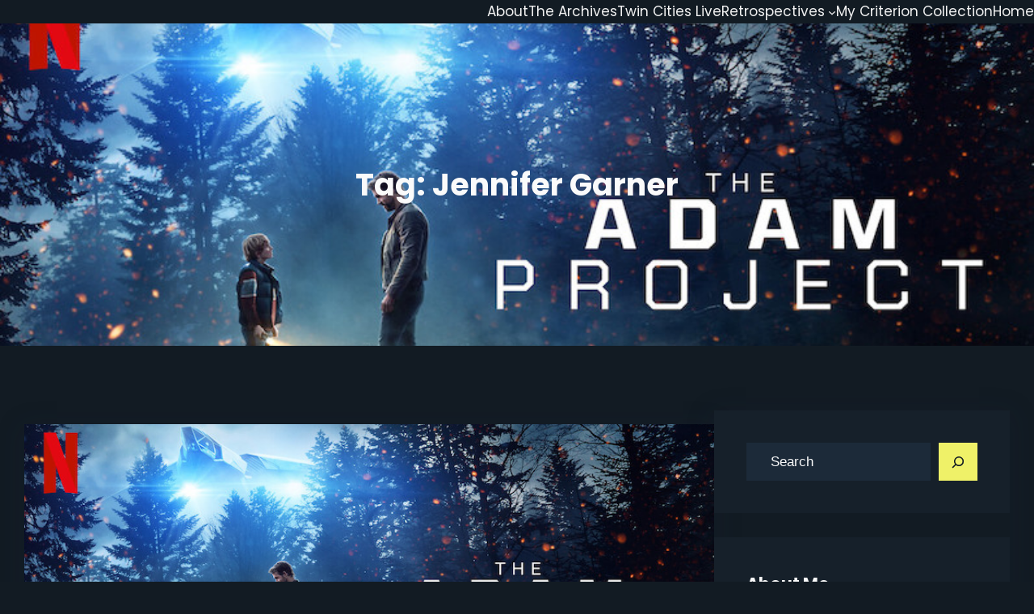

--- FILE ---
content_type: text/html; charset=UTF-8
request_url: https://paulstriptothemovies.com/tag/jennifer-garner/
body_size: 26285
content:
<!DOCTYPE html>
<html lang="en-US">
<head>
	<meta charset="UTF-8" />
	<meta name="viewport" content="width=device-width, initial-scale=1" />
<meta name='robots' content='max-image-preview:large' />
	<style>img:is([sizes="auto" i], [sizes^="auto," i]) { contain-intrinsic-size: 3000px 1500px }</style>
	<title>Jennifer Garner &#8211; Paul&#039;s Trip to the Movies</title>
<link rel="alternate" type="application/rss+xml" title="Paul&#039;s Trip to the Movies &raquo; Feed" href="https://paulstriptothemovies.com/feed/" />
<link rel="alternate" type="application/rss+xml" title="Paul&#039;s Trip to the Movies &raquo; Comments Feed" href="https://paulstriptothemovies.com/comments/feed/" />
<link rel="alternate" type="application/rss+xml" title="Paul&#039;s Trip to the Movies &raquo; Jennifer Garner Tag Feed" href="https://paulstriptothemovies.com/tag/jennifer-garner/feed/" />
		<!-- This site uses the Google Analytics by ExactMetrics plugin v8.11.1 - Using Analytics tracking - https://www.exactmetrics.com/ -->
							<script src="//www.googletagmanager.com/gtag/js?id=G-J2EYRB9ZW9"  data-cfasync="false" data-wpfc-render="false" async></script>
			<script data-cfasync="false" data-wpfc-render="false">
				var em_version = '8.11.1';
				var em_track_user = true;
				var em_no_track_reason = '';
								var ExactMetricsDefaultLocations = {"page_location":"https:\/\/paulstriptothemovies.com\/tag\/jennifer-garner\/"};
								if ( typeof ExactMetricsPrivacyGuardFilter === 'function' ) {
					var ExactMetricsLocations = (typeof ExactMetricsExcludeQuery === 'object') ? ExactMetricsPrivacyGuardFilter( ExactMetricsExcludeQuery ) : ExactMetricsPrivacyGuardFilter( ExactMetricsDefaultLocations );
				} else {
					var ExactMetricsLocations = (typeof ExactMetricsExcludeQuery === 'object') ? ExactMetricsExcludeQuery : ExactMetricsDefaultLocations;
				}

								var disableStrs = [
										'ga-disable-G-J2EYRB9ZW9',
									];

				/* Function to detect opted out users */
				function __gtagTrackerIsOptedOut() {
					for (var index = 0; index < disableStrs.length; index++) {
						if (document.cookie.indexOf(disableStrs[index] + '=true') > -1) {
							return true;
						}
					}

					return false;
				}

				/* Disable tracking if the opt-out cookie exists. */
				if (__gtagTrackerIsOptedOut()) {
					for (var index = 0; index < disableStrs.length; index++) {
						window[disableStrs[index]] = true;
					}
				}

				/* Opt-out function */
				function __gtagTrackerOptout() {
					for (var index = 0; index < disableStrs.length; index++) {
						document.cookie = disableStrs[index] + '=true; expires=Thu, 31 Dec 2099 23:59:59 UTC; path=/';
						window[disableStrs[index]] = true;
					}
				}

				if ('undefined' === typeof gaOptout) {
					function gaOptout() {
						__gtagTrackerOptout();
					}
				}
								window.dataLayer = window.dataLayer || [];

				window.ExactMetricsDualTracker = {
					helpers: {},
					trackers: {},
				};
				if (em_track_user) {
					function __gtagDataLayer() {
						dataLayer.push(arguments);
					}

					function __gtagTracker(type, name, parameters) {
						if (!parameters) {
							parameters = {};
						}

						if (parameters.send_to) {
							__gtagDataLayer.apply(null, arguments);
							return;
						}

						if (type === 'event') {
														parameters.send_to = exactmetrics_frontend.v4_id;
							var hookName = name;
							if (typeof parameters['event_category'] !== 'undefined') {
								hookName = parameters['event_category'] + ':' + name;
							}

							if (typeof ExactMetricsDualTracker.trackers[hookName] !== 'undefined') {
								ExactMetricsDualTracker.trackers[hookName](parameters);
							} else {
								__gtagDataLayer('event', name, parameters);
							}
							
						} else {
							__gtagDataLayer.apply(null, arguments);
						}
					}

					__gtagTracker('js', new Date());
					__gtagTracker('set', {
						'developer_id.dNDMyYj': true,
											});
					if ( ExactMetricsLocations.page_location ) {
						__gtagTracker('set', ExactMetricsLocations);
					}
										__gtagTracker('config', 'G-J2EYRB9ZW9', {"forceSSL":"true"} );
										window.gtag = __gtagTracker;										(function () {
						/* https://developers.google.com/analytics/devguides/collection/analyticsjs/ */
						/* ga and __gaTracker compatibility shim. */
						var noopfn = function () {
							return null;
						};
						var newtracker = function () {
							return new Tracker();
						};
						var Tracker = function () {
							return null;
						};
						var p = Tracker.prototype;
						p.get = noopfn;
						p.set = noopfn;
						p.send = function () {
							var args = Array.prototype.slice.call(arguments);
							args.unshift('send');
							__gaTracker.apply(null, args);
						};
						var __gaTracker = function () {
							var len = arguments.length;
							if (len === 0) {
								return;
							}
							var f = arguments[len - 1];
							if (typeof f !== 'object' || f === null || typeof f.hitCallback !== 'function') {
								if ('send' === arguments[0]) {
									var hitConverted, hitObject = false, action;
									if ('event' === arguments[1]) {
										if ('undefined' !== typeof arguments[3]) {
											hitObject = {
												'eventAction': arguments[3],
												'eventCategory': arguments[2],
												'eventLabel': arguments[4],
												'value': arguments[5] ? arguments[5] : 1,
											}
										}
									}
									if ('pageview' === arguments[1]) {
										if ('undefined' !== typeof arguments[2]) {
											hitObject = {
												'eventAction': 'page_view',
												'page_path': arguments[2],
											}
										}
									}
									if (typeof arguments[2] === 'object') {
										hitObject = arguments[2];
									}
									if (typeof arguments[5] === 'object') {
										Object.assign(hitObject, arguments[5]);
									}
									if ('undefined' !== typeof arguments[1].hitType) {
										hitObject = arguments[1];
										if ('pageview' === hitObject.hitType) {
											hitObject.eventAction = 'page_view';
										}
									}
									if (hitObject) {
										action = 'timing' === arguments[1].hitType ? 'timing_complete' : hitObject.eventAction;
										hitConverted = mapArgs(hitObject);
										__gtagTracker('event', action, hitConverted);
									}
								}
								return;
							}

							function mapArgs(args) {
								var arg, hit = {};
								var gaMap = {
									'eventCategory': 'event_category',
									'eventAction': 'event_action',
									'eventLabel': 'event_label',
									'eventValue': 'event_value',
									'nonInteraction': 'non_interaction',
									'timingCategory': 'event_category',
									'timingVar': 'name',
									'timingValue': 'value',
									'timingLabel': 'event_label',
									'page': 'page_path',
									'location': 'page_location',
									'title': 'page_title',
									'referrer' : 'page_referrer',
								};
								for (arg in args) {
																		if (!(!args.hasOwnProperty(arg) || !gaMap.hasOwnProperty(arg))) {
										hit[gaMap[arg]] = args[arg];
									} else {
										hit[arg] = args[arg];
									}
								}
								return hit;
							}

							try {
								f.hitCallback();
							} catch (ex) {
							}
						};
						__gaTracker.create = newtracker;
						__gaTracker.getByName = newtracker;
						__gaTracker.getAll = function () {
							return [];
						};
						__gaTracker.remove = noopfn;
						__gaTracker.loaded = true;
						window['__gaTracker'] = __gaTracker;
					})();
									} else {
										console.log("");
					(function () {
						function __gtagTracker() {
							return null;
						}

						window['__gtagTracker'] = __gtagTracker;
						window['gtag'] = __gtagTracker;
					})();
									}
			</script>
							<!-- / Google Analytics by ExactMetrics -->
		<script>
window._wpemojiSettings = {"baseUrl":"https:\/\/s.w.org\/images\/core\/emoji\/16.0.1\/72x72\/","ext":".png","svgUrl":"https:\/\/s.w.org\/images\/core\/emoji\/16.0.1\/svg\/","svgExt":".svg","source":{"concatemoji":"https:\/\/paulstriptothemovies.com\/wp-includes\/js\/wp-emoji-release.min.js?ver=6.8.3"}};
/*! This file is auto-generated */
!function(s,n){var o,i,e;function c(e){try{var t={supportTests:e,timestamp:(new Date).valueOf()};sessionStorage.setItem(o,JSON.stringify(t))}catch(e){}}function p(e,t,n){e.clearRect(0,0,e.canvas.width,e.canvas.height),e.fillText(t,0,0);var t=new Uint32Array(e.getImageData(0,0,e.canvas.width,e.canvas.height).data),a=(e.clearRect(0,0,e.canvas.width,e.canvas.height),e.fillText(n,0,0),new Uint32Array(e.getImageData(0,0,e.canvas.width,e.canvas.height).data));return t.every(function(e,t){return e===a[t]})}function u(e,t){e.clearRect(0,0,e.canvas.width,e.canvas.height),e.fillText(t,0,0);for(var n=e.getImageData(16,16,1,1),a=0;a<n.data.length;a++)if(0!==n.data[a])return!1;return!0}function f(e,t,n,a){switch(t){case"flag":return n(e,"\ud83c\udff3\ufe0f\u200d\u26a7\ufe0f","\ud83c\udff3\ufe0f\u200b\u26a7\ufe0f")?!1:!n(e,"\ud83c\udde8\ud83c\uddf6","\ud83c\udde8\u200b\ud83c\uddf6")&&!n(e,"\ud83c\udff4\udb40\udc67\udb40\udc62\udb40\udc65\udb40\udc6e\udb40\udc67\udb40\udc7f","\ud83c\udff4\u200b\udb40\udc67\u200b\udb40\udc62\u200b\udb40\udc65\u200b\udb40\udc6e\u200b\udb40\udc67\u200b\udb40\udc7f");case"emoji":return!a(e,"\ud83e\udedf")}return!1}function g(e,t,n,a){var r="undefined"!=typeof WorkerGlobalScope&&self instanceof WorkerGlobalScope?new OffscreenCanvas(300,150):s.createElement("canvas"),o=r.getContext("2d",{willReadFrequently:!0}),i=(o.textBaseline="top",o.font="600 32px Arial",{});return e.forEach(function(e){i[e]=t(o,e,n,a)}),i}function t(e){var t=s.createElement("script");t.src=e,t.defer=!0,s.head.appendChild(t)}"undefined"!=typeof Promise&&(o="wpEmojiSettingsSupports",i=["flag","emoji"],n.supports={everything:!0,everythingExceptFlag:!0},e=new Promise(function(e){s.addEventListener("DOMContentLoaded",e,{once:!0})}),new Promise(function(t){var n=function(){try{var e=JSON.parse(sessionStorage.getItem(o));if("object"==typeof e&&"number"==typeof e.timestamp&&(new Date).valueOf()<e.timestamp+604800&&"object"==typeof e.supportTests)return e.supportTests}catch(e){}return null}();if(!n){if("undefined"!=typeof Worker&&"undefined"!=typeof OffscreenCanvas&&"undefined"!=typeof URL&&URL.createObjectURL&&"undefined"!=typeof Blob)try{var e="postMessage("+g.toString()+"("+[JSON.stringify(i),f.toString(),p.toString(),u.toString()].join(",")+"));",a=new Blob([e],{type:"text/javascript"}),r=new Worker(URL.createObjectURL(a),{name:"wpTestEmojiSupports"});return void(r.onmessage=function(e){c(n=e.data),r.terminate(),t(n)})}catch(e){}c(n=g(i,f,p,u))}t(n)}).then(function(e){for(var t in e)n.supports[t]=e[t],n.supports.everything=n.supports.everything&&n.supports[t],"flag"!==t&&(n.supports.everythingExceptFlag=n.supports.everythingExceptFlag&&n.supports[t]);n.supports.everythingExceptFlag=n.supports.everythingExceptFlag&&!n.supports.flag,n.DOMReady=!1,n.readyCallback=function(){n.DOMReady=!0}}).then(function(){return e}).then(function(){var e;n.supports.everything||(n.readyCallback(),(e=n.source||{}).concatemoji?t(e.concatemoji):e.wpemoji&&e.twemoji&&(t(e.twemoji),t(e.wpemoji)))}))}((window,document),window._wpemojiSettings);
</script>
<style id='wp-block-navigation-link-inline-css'>
.wp-block-navigation .wp-block-navigation-item__label{overflow-wrap:break-word}.wp-block-navigation .wp-block-navigation-item__description{display:none}.link-ui-tools{border-top:1px solid #f0f0f0;padding:8px}.link-ui-block-inserter{padding-top:8px}.link-ui-block-inserter__back{margin-left:8px;text-transform:uppercase}
</style>
<link rel='stylesheet' id='wp-block-navigation-css' href='https://paulstriptothemovies.com/wp-includes/blocks/navigation/style.min.css?ver=6.8.3' media='all' />
<style id='wp-block-template-part-theme-inline-css'>
:root :where(.wp-block-template-part.has-background){margin-bottom:0;margin-top:0;padding:1.25em 2.375em}
</style>
<style id='wp-block-query-title-inline-css'>
.wp-block-query-title{box-sizing:border-box}
</style>
<style id='wp-block-group-inline-css'>
.wp-block-group{box-sizing:border-box}:where(.wp-block-group.wp-block-group-is-layout-constrained){position:relative}
</style>
<style id='wp-block-group-theme-inline-css'>
:where(.wp-block-group.has-background){padding:1.25em 2.375em}
</style>
<link rel='stylesheet' id='wp-block-cover-css' href='https://paulstriptothemovies.com/wp-includes/blocks/cover/style.min.css?ver=6.8.3' media='all' />
<style id='wp-block-post-featured-image-inline-css'>
.wp-block-post-featured-image{margin-left:0;margin-right:0}.wp-block-post-featured-image a{display:block;height:100%}.wp-block-post-featured-image :where(img){box-sizing:border-box;height:auto;max-width:100%;vertical-align:bottom;width:100%}.wp-block-post-featured-image.alignfull img,.wp-block-post-featured-image.alignwide img{width:100%}.wp-block-post-featured-image .wp-block-post-featured-image__overlay.has-background-dim{background-color:#000;inset:0;position:absolute}.wp-block-post-featured-image{position:relative}.wp-block-post-featured-image .wp-block-post-featured-image__overlay.has-background-gradient{background-color:initial}.wp-block-post-featured-image .wp-block-post-featured-image__overlay.has-background-dim-0{opacity:0}.wp-block-post-featured-image .wp-block-post-featured-image__overlay.has-background-dim-10{opacity:.1}.wp-block-post-featured-image .wp-block-post-featured-image__overlay.has-background-dim-20{opacity:.2}.wp-block-post-featured-image .wp-block-post-featured-image__overlay.has-background-dim-30{opacity:.3}.wp-block-post-featured-image .wp-block-post-featured-image__overlay.has-background-dim-40{opacity:.4}.wp-block-post-featured-image .wp-block-post-featured-image__overlay.has-background-dim-50{opacity:.5}.wp-block-post-featured-image .wp-block-post-featured-image__overlay.has-background-dim-60{opacity:.6}.wp-block-post-featured-image .wp-block-post-featured-image__overlay.has-background-dim-70{opacity:.7}.wp-block-post-featured-image .wp-block-post-featured-image__overlay.has-background-dim-80{opacity:.8}.wp-block-post-featured-image .wp-block-post-featured-image__overlay.has-background-dim-90{opacity:.9}.wp-block-post-featured-image .wp-block-post-featured-image__overlay.has-background-dim-100{opacity:1}.wp-block-post-featured-image:where(.alignleft,.alignright){width:100%}
</style>
<style id='wp-block-post-title-inline-css'>
.wp-block-post-title{box-sizing:border-box;word-break:break-word}.wp-block-post-title :where(a){display:inline-block;font-family:inherit;font-size:inherit;font-style:inherit;font-weight:inherit;letter-spacing:inherit;line-height:inherit;text-decoration:inherit}
</style>
<style id='wp-block-post-author-inline-css'>
.wp-block-post-author{box-sizing:border-box;display:flex;flex-wrap:wrap}.wp-block-post-author__byline{font-size:.5em;margin-bottom:0;margin-top:0;width:100%}.wp-block-post-author__avatar{margin-right:1em}.wp-block-post-author__bio{font-size:.7em;margin-bottom:.7em}.wp-block-post-author__content{flex-basis:0;flex-grow:1}.wp-block-post-author__name{margin:0}
</style>
<style id='wp-block-post-date-inline-css'>
.wp-block-post-date{box-sizing:border-box}
</style>
<style id='wp-block-heading-inline-css'>
h1.has-background,h2.has-background,h3.has-background,h4.has-background,h5.has-background,h6.has-background{padding:1.25em 2.375em}h1.has-text-align-left[style*=writing-mode]:where([style*=vertical-lr]),h1.has-text-align-right[style*=writing-mode]:where([style*=vertical-rl]),h2.has-text-align-left[style*=writing-mode]:where([style*=vertical-lr]),h2.has-text-align-right[style*=writing-mode]:where([style*=vertical-rl]),h3.has-text-align-left[style*=writing-mode]:where([style*=vertical-lr]),h3.has-text-align-right[style*=writing-mode]:where([style*=vertical-rl]),h4.has-text-align-left[style*=writing-mode]:where([style*=vertical-lr]),h4.has-text-align-right[style*=writing-mode]:where([style*=vertical-rl]),h5.has-text-align-left[style*=writing-mode]:where([style*=vertical-lr]),h5.has-text-align-right[style*=writing-mode]:where([style*=vertical-rl]),h6.has-text-align-left[style*=writing-mode]:where([style*=vertical-lr]),h6.has-text-align-right[style*=writing-mode]:where([style*=vertical-rl]){rotate:180deg}
</style>
<style id='wp-block-paragraph-inline-css'>
.is-small-text{font-size:.875em}.is-regular-text{font-size:1em}.is-large-text{font-size:2.25em}.is-larger-text{font-size:3em}.has-drop-cap:not(:focus):first-letter{float:left;font-size:8.4em;font-style:normal;font-weight:100;line-height:.68;margin:.05em .1em 0 0;text-transform:uppercase}body.rtl .has-drop-cap:not(:focus):first-letter{float:none;margin-left:.1em}p.has-drop-cap.has-background{overflow:hidden}:root :where(p.has-background){padding:1.25em 2.375em}:where(p.has-text-color:not(.has-link-color)) a{color:inherit}p.has-text-align-left[style*="writing-mode:vertical-lr"],p.has-text-align-right[style*="writing-mode:vertical-rl"]{rotate:180deg}
</style>
<style id='wp-block-post-excerpt-inline-css'>
:where(.wp-block-post-excerpt){box-sizing:border-box;margin-bottom:var(--wp--style--block-gap);margin-top:var(--wp--style--block-gap)}.wp-block-post-excerpt__excerpt{margin-bottom:0;margin-top:0}.wp-block-post-excerpt__more-text{margin-bottom:0;margin-top:var(--wp--style--block-gap)}.wp-block-post-excerpt__more-link{display:inline-block}
</style>
<style id='wp-block-spacer-inline-css'>
.wp-block-spacer{clear:both}
</style>
<style id='wp-block-post-template-inline-css'>
.wp-block-post-template{box-sizing:border-box;list-style:none;margin-bottom:0;margin-top:0;max-width:100%;padding:0}.wp-block-post-template.is-flex-container{display:flex;flex-direction:row;flex-wrap:wrap;gap:1.25em}.wp-block-post-template.is-flex-container>li{margin:0;width:100%}@media (min-width:600px){.wp-block-post-template.is-flex-container.is-flex-container.columns-2>li{width:calc(50% - .625em)}.wp-block-post-template.is-flex-container.is-flex-container.columns-3>li{width:calc(33.33333% - .83333em)}.wp-block-post-template.is-flex-container.is-flex-container.columns-4>li{width:calc(25% - .9375em)}.wp-block-post-template.is-flex-container.is-flex-container.columns-5>li{width:calc(20% - 1em)}.wp-block-post-template.is-flex-container.is-flex-container.columns-6>li{width:calc(16.66667% - 1.04167em)}}@media (max-width:600px){.wp-block-post-template-is-layout-grid.wp-block-post-template-is-layout-grid.wp-block-post-template-is-layout-grid.wp-block-post-template-is-layout-grid{grid-template-columns:1fr}}.wp-block-post-template-is-layout-constrained>li>.alignright,.wp-block-post-template-is-layout-flow>li>.alignright{float:right;margin-inline-end:0;margin-inline-start:2em}.wp-block-post-template-is-layout-constrained>li>.alignleft,.wp-block-post-template-is-layout-flow>li>.alignleft{float:left;margin-inline-end:2em;margin-inline-start:0}.wp-block-post-template-is-layout-constrained>li>.aligncenter,.wp-block-post-template-is-layout-flow>li>.aligncenter{margin-inline-end:auto;margin-inline-start:auto}
</style>
<style id='wp-block-query-pagination-inline-css'>
.wp-block-query-pagination.is-content-justification-space-between>.wp-block-query-pagination-next:last-of-type{margin-inline-start:auto}.wp-block-query-pagination.is-content-justification-space-between>.wp-block-query-pagination-previous:first-child{margin-inline-end:auto}.wp-block-query-pagination .wp-block-query-pagination-previous-arrow{display:inline-block;margin-right:1ch}.wp-block-query-pagination .wp-block-query-pagination-previous-arrow:not(.is-arrow-chevron){transform:scaleX(1)}.wp-block-query-pagination .wp-block-query-pagination-next-arrow{display:inline-block;margin-left:1ch}.wp-block-query-pagination .wp-block-query-pagination-next-arrow:not(.is-arrow-chevron){transform:scaleX(1)}.wp-block-query-pagination.aligncenter{justify-content:center}
</style>
<style id='wp-block-search-inline-css'>
.wp-block-search__button{margin-left:10px;word-break:normal}.wp-block-search__button.has-icon{line-height:0}.wp-block-search__button svg{height:1.25em;min-height:24px;min-width:24px;width:1.25em;fill:currentColor;vertical-align:text-bottom}:where(.wp-block-search__button){border:1px solid #ccc;padding:6px 10px}.wp-block-search__inside-wrapper{display:flex;flex:auto;flex-wrap:nowrap;max-width:100%}.wp-block-search__label{width:100%}.wp-block-search__input{appearance:none;border:1px solid #949494;flex-grow:1;margin-left:0;margin-right:0;min-width:3rem;padding:8px;text-decoration:unset!important}.wp-block-search.wp-block-search__button-only .wp-block-search__button{box-sizing:border-box;display:flex;flex-shrink:0;justify-content:center;margin-left:0;max-width:100%}.wp-block-search.wp-block-search__button-only .wp-block-search__inside-wrapper{min-width:0!important;transition-property:width}.wp-block-search.wp-block-search__button-only .wp-block-search__input{flex-basis:100%;transition-duration:.3s}.wp-block-search.wp-block-search__button-only.wp-block-search__searchfield-hidden,.wp-block-search.wp-block-search__button-only.wp-block-search__searchfield-hidden .wp-block-search__inside-wrapper{overflow:hidden}.wp-block-search.wp-block-search__button-only.wp-block-search__searchfield-hidden .wp-block-search__input{border-left-width:0!important;border-right-width:0!important;flex-basis:0;flex-grow:0;margin:0;min-width:0!important;padding-left:0!important;padding-right:0!important;width:0!important}:where(.wp-block-search__input){font-family:inherit;font-size:inherit;font-style:inherit;font-weight:inherit;letter-spacing:inherit;line-height:inherit;text-transform:inherit}:where(.wp-block-search__button-inside .wp-block-search__inside-wrapper){border:1px solid #949494;box-sizing:border-box;padding:4px}:where(.wp-block-search__button-inside .wp-block-search__inside-wrapper) .wp-block-search__input{border:none;border-radius:0;padding:0 4px}:where(.wp-block-search__button-inside .wp-block-search__inside-wrapper) .wp-block-search__input:focus{outline:none}:where(.wp-block-search__button-inside .wp-block-search__inside-wrapper) :where(.wp-block-search__button){padding:4px 8px}.wp-block-search.aligncenter .wp-block-search__inside-wrapper{margin:auto}.wp-block[data-align=right] .wp-block-search.wp-block-search__button-only .wp-block-search__inside-wrapper{float:right}
</style>
<style id='wp-block-search-theme-inline-css'>
.wp-block-search .wp-block-search__label{font-weight:700}.wp-block-search__button{border:1px solid #ccc;padding:.375em .625em}
</style>
<link rel='stylesheet' id='wp-block-image-css' href='https://paulstriptothemovies.com/wp-includes/blocks/image/style.min.css?ver=6.8.3' media='all' />
<style id='wp-block-image-theme-inline-css'>
:root :where(.wp-block-image figcaption){color:#555;font-size:13px;text-align:center}.is-dark-theme :root :where(.wp-block-image figcaption){color:#ffffffa6}.wp-block-image{margin:0 0 1em}
</style>
<style id='wp-block-button-inline-css'>
.wp-block-button__link{align-content:center;box-sizing:border-box;cursor:pointer;display:inline-block;height:100%;text-align:center;word-break:break-word}.wp-block-button__link.aligncenter{text-align:center}.wp-block-button__link.alignright{text-align:right}:where(.wp-block-button__link){border-radius:9999px;box-shadow:none;padding:calc(.667em + 2px) calc(1.333em + 2px);text-decoration:none}.wp-block-button[style*=text-decoration] .wp-block-button__link{text-decoration:inherit}.wp-block-buttons>.wp-block-button.has-custom-width{max-width:none}.wp-block-buttons>.wp-block-button.has-custom-width .wp-block-button__link{width:100%}.wp-block-buttons>.wp-block-button.has-custom-font-size .wp-block-button__link{font-size:inherit}.wp-block-buttons>.wp-block-button.wp-block-button__width-25{width:calc(25% - var(--wp--style--block-gap, .5em)*.75)}.wp-block-buttons>.wp-block-button.wp-block-button__width-50{width:calc(50% - var(--wp--style--block-gap, .5em)*.5)}.wp-block-buttons>.wp-block-button.wp-block-button__width-75{width:calc(75% - var(--wp--style--block-gap, .5em)*.25)}.wp-block-buttons>.wp-block-button.wp-block-button__width-100{flex-basis:100%;width:100%}.wp-block-buttons.is-vertical>.wp-block-button.wp-block-button__width-25{width:25%}.wp-block-buttons.is-vertical>.wp-block-button.wp-block-button__width-50{width:50%}.wp-block-buttons.is-vertical>.wp-block-button.wp-block-button__width-75{width:75%}.wp-block-button.is-style-squared,.wp-block-button__link.wp-block-button.is-style-squared{border-radius:0}.wp-block-button.no-border-radius,.wp-block-button__link.no-border-radius{border-radius:0!important}:root :where(.wp-block-button .wp-block-button__link.is-style-outline),:root :where(.wp-block-button.is-style-outline>.wp-block-button__link){border:2px solid;padding:.667em 1.333em}:root :where(.wp-block-button .wp-block-button__link.is-style-outline:not(.has-text-color)),:root :where(.wp-block-button.is-style-outline>.wp-block-button__link:not(.has-text-color)){color:currentColor}:root :where(.wp-block-button .wp-block-button__link.is-style-outline:not(.has-background)),:root :where(.wp-block-button.is-style-outline>.wp-block-button__link:not(.has-background)){background-color:initial;background-image:none}
</style>
<style id='wp-block-buttons-inline-css'>
.wp-block-buttons{box-sizing:border-box}.wp-block-buttons.is-vertical{flex-direction:column}.wp-block-buttons.is-vertical>.wp-block-button:last-child{margin-bottom:0}.wp-block-buttons>.wp-block-button{display:inline-block;margin:0}.wp-block-buttons.is-content-justification-left{justify-content:flex-start}.wp-block-buttons.is-content-justification-left.is-vertical{align-items:flex-start}.wp-block-buttons.is-content-justification-center{justify-content:center}.wp-block-buttons.is-content-justification-center.is-vertical{align-items:center}.wp-block-buttons.is-content-justification-right{justify-content:flex-end}.wp-block-buttons.is-content-justification-right.is-vertical{align-items:flex-end}.wp-block-buttons.is-content-justification-space-between{justify-content:space-between}.wp-block-buttons.aligncenter{text-align:center}.wp-block-buttons:not(.is-content-justification-space-between,.is-content-justification-right,.is-content-justification-left,.is-content-justification-center) .wp-block-button.aligncenter{margin-left:auto;margin-right:auto;width:100%}.wp-block-buttons[style*=text-decoration] .wp-block-button,.wp-block-buttons[style*=text-decoration] .wp-block-button__link{text-decoration:inherit}.wp-block-buttons.has-custom-font-size .wp-block-button__link{font-size:inherit}.wp-block-buttons .wp-block-button__link{width:100%}.wp-block-button.aligncenter{text-align:center}
</style>
<style id='wp-block-latest-posts-inline-css'>
.wp-block-latest-posts{box-sizing:border-box}.wp-block-latest-posts.alignleft{margin-right:2em}.wp-block-latest-posts.alignright{margin-left:2em}.wp-block-latest-posts.wp-block-latest-posts__list{list-style:none}.wp-block-latest-posts.wp-block-latest-posts__list li{clear:both;overflow-wrap:break-word}.wp-block-latest-posts.is-grid{display:flex;flex-wrap:wrap}.wp-block-latest-posts.is-grid li{margin:0 1.25em 1.25em 0;width:100%}@media (min-width:600px){.wp-block-latest-posts.columns-2 li{width:calc(50% - .625em)}.wp-block-latest-posts.columns-2 li:nth-child(2n){margin-right:0}.wp-block-latest-posts.columns-3 li{width:calc(33.33333% - .83333em)}.wp-block-latest-posts.columns-3 li:nth-child(3n){margin-right:0}.wp-block-latest-posts.columns-4 li{width:calc(25% - .9375em)}.wp-block-latest-posts.columns-4 li:nth-child(4n){margin-right:0}.wp-block-latest-posts.columns-5 li{width:calc(20% - 1em)}.wp-block-latest-posts.columns-5 li:nth-child(5n){margin-right:0}.wp-block-latest-posts.columns-6 li{width:calc(16.66667% - 1.04167em)}.wp-block-latest-posts.columns-6 li:nth-child(6n){margin-right:0}}:root :where(.wp-block-latest-posts.is-grid){padding:0}:root :where(.wp-block-latest-posts.wp-block-latest-posts__list){padding-left:0}.wp-block-latest-posts__post-author,.wp-block-latest-posts__post-date{display:block;font-size:.8125em}.wp-block-latest-posts__post-excerpt,.wp-block-latest-posts__post-full-content{margin-bottom:1em;margin-top:.5em}.wp-block-latest-posts__featured-image a{display:inline-block}.wp-block-latest-posts__featured-image img{height:auto;max-width:100%;width:auto}.wp-block-latest-posts__featured-image.alignleft{float:left;margin-right:1em}.wp-block-latest-posts__featured-image.alignright{float:right;margin-left:1em}.wp-block-latest-posts__featured-image.aligncenter{margin-bottom:1em;text-align:center}
</style>
<style id='wp-block-categories-inline-css'>
.wp-block-categories{box-sizing:border-box}.wp-block-categories.alignleft{margin-right:2em}.wp-block-categories.alignright{margin-left:2em}.wp-block-categories.wp-block-categories-dropdown.aligncenter{text-align:center}.wp-block-categories .wp-block-categories__label{display:block;width:100%}
</style>
<style id='wp-block-archives-inline-css'>
.wp-block-archives{box-sizing:border-box}.wp-block-archives-dropdown label{display:block}
</style>
<style id='wp-block-tag-cloud-inline-css'>
.wp-block-tag-cloud{box-sizing:border-box}.wp-block-tag-cloud.aligncenter{justify-content:center;text-align:center}.wp-block-tag-cloud.alignfull{padding-left:1em;padding-right:1em}.wp-block-tag-cloud a{display:inline-block;margin-right:5px}.wp-block-tag-cloud span{display:inline-block;margin-left:5px;text-decoration:none}:root :where(.wp-block-tag-cloud.is-style-outline){display:flex;flex-wrap:wrap;gap:1ch}:root :where(.wp-block-tag-cloud.is-style-outline a){border:1px solid;font-size:unset!important;margin-right:0;padding:1ch 2ch;text-decoration:none!important}
</style>
<link rel='stylesheet' id='wp-block-social-links-css' href='https://paulstriptothemovies.com/wp-includes/blocks/social-links/style.min.css?ver=6.8.3' media='all' />
<style id='wp-block-columns-inline-css'>
.wp-block-columns{align-items:normal!important;box-sizing:border-box;display:flex;flex-wrap:wrap!important}@media (min-width:782px){.wp-block-columns{flex-wrap:nowrap!important}}.wp-block-columns.are-vertically-aligned-top{align-items:flex-start}.wp-block-columns.are-vertically-aligned-center{align-items:center}.wp-block-columns.are-vertically-aligned-bottom{align-items:flex-end}@media (max-width:781px){.wp-block-columns:not(.is-not-stacked-on-mobile)>.wp-block-column{flex-basis:100%!important}}@media (min-width:782px){.wp-block-columns:not(.is-not-stacked-on-mobile)>.wp-block-column{flex-basis:0;flex-grow:1}.wp-block-columns:not(.is-not-stacked-on-mobile)>.wp-block-column[style*=flex-basis]{flex-grow:0}}.wp-block-columns.is-not-stacked-on-mobile{flex-wrap:nowrap!important}.wp-block-columns.is-not-stacked-on-mobile>.wp-block-column{flex-basis:0;flex-grow:1}.wp-block-columns.is-not-stacked-on-mobile>.wp-block-column[style*=flex-basis]{flex-grow:0}:where(.wp-block-columns){margin-bottom:1.75em}:where(.wp-block-columns.has-background){padding:1.25em 2.375em}.wp-block-column{flex-grow:1;min-width:0;overflow-wrap:break-word;word-break:break-word}.wp-block-column.is-vertically-aligned-top{align-self:flex-start}.wp-block-column.is-vertically-aligned-center{align-self:center}.wp-block-column.is-vertically-aligned-bottom{align-self:flex-end}.wp-block-column.is-vertically-aligned-stretch{align-self:stretch}.wp-block-column.is-vertically-aligned-bottom,.wp-block-column.is-vertically-aligned-center,.wp-block-column.is-vertically-aligned-top{width:100%}
</style>
<style id='wp-block-list-inline-css'>
ol,ul{box-sizing:border-box}:root :where(.wp-block-list.has-background){padding:1.25em 2.375em}
</style>
<style id='wp-emoji-styles-inline-css'>

	img.wp-smiley, img.emoji {
		display: inline !important;
		border: none !important;
		box-shadow: none !important;
		height: 1em !important;
		width: 1em !important;
		margin: 0 0.07em !important;
		vertical-align: -0.1em !important;
		background: none !important;
		padding: 0 !important;
	}
</style>
<link rel='stylesheet' id='wp-block-library-css' href='https://paulstriptothemovies.com/wp-includes/css/dist/block-library/common.min.css?ver=6.8.3' media='all' />
<link rel='stylesheet' id='coblocks-extensions-css' href='https://paulstriptothemovies.com/wp-content/plugins/coblocks/dist/style-coblocks-extensions.css?ver=3.1.16' media='all' />
<link rel='stylesheet' id='coblocks-animation-css' href='https://paulstriptothemovies.com/wp-content/plugins/coblocks/dist/style-coblocks-animation.css?ver=2677611078ee87eb3b1c' media='all' />
<link rel='stylesheet' id='font-awesome-css' href='https://paulstriptothemovies.com/wp-content/themes/arc-fse/assets/css/font-awesome/css/all.css?ver=5.15.3' media='all' />
<style id='global-styles-inline-css'>
:root{--wp--preset--aspect-ratio--square: 1;--wp--preset--aspect-ratio--4-3: 4/3;--wp--preset--aspect-ratio--3-4: 3/4;--wp--preset--aspect-ratio--3-2: 3/2;--wp--preset--aspect-ratio--2-3: 2/3;--wp--preset--aspect-ratio--16-9: 16/9;--wp--preset--aspect-ratio--9-16: 9/16;--wp--preset--color--black: #000000;--wp--preset--color--cyan-bluish-gray: #abb8c3;--wp--preset--color--white: #ffffff;--wp--preset--color--pale-pink: #f78da7;--wp--preset--color--vivid-red: #cf2e2e;--wp--preset--color--luminous-vivid-orange: #ff6900;--wp--preset--color--luminous-vivid-amber: #fcb900;--wp--preset--color--light-green-cyan: #7bdcb5;--wp--preset--color--vivid-green-cyan: #00d084;--wp--preset--color--pale-cyan-blue: #8ed1fc;--wp--preset--color--vivid-cyan-blue: #0693e3;--wp--preset--color--vivid-purple: #9b51e0;--wp--preset--color--foreground: #fafafa;--wp--preset--color--background: #121b23;--wp--preset--color--primary: #eff168;--wp--preset--color--secondary: #d97649;--wp--preset--color--background-secondary: #16202a;--wp--preset--color--body-text: #f2f2f2;--wp--preset--color--text-link: #fff416;--wp--preset--color--border: #212f3f;--wp--preset--color--tertiary: #213040;--wp--preset--color--input-field: #1c2a39;--wp--preset--color--boulder: #777;--wp--preset--color--coffee: #7d6043;--wp--preset--color--cyan: #25d6a2;--wp--preset--color--dark-blue: #1b67cc;--wp--preset--color--sky-blue: #30b4da;--wp--preset--color--dark-green: #0fb36c;--wp--preset--color--lite-green: #6ba518;--wp--preset--color--purple: #c74a73;--wp--preset--color--dark-purple: #9261c6;--wp--preset--color--orange: #f78550;--wp--preset--color--lite-red: #f9556d;--wp--preset--color--hexadecimal: #27808c;--wp--preset--color--pink: #ff6b98;--wp--preset--gradient--vivid-cyan-blue-to-vivid-purple: linear-gradient(135deg,rgba(6,147,227,1) 0%,rgb(155,81,224) 100%);--wp--preset--gradient--light-green-cyan-to-vivid-green-cyan: linear-gradient(135deg,rgb(122,220,180) 0%,rgb(0,208,130) 100%);--wp--preset--gradient--luminous-vivid-amber-to-luminous-vivid-orange: linear-gradient(135deg,rgba(252,185,0,1) 0%,rgba(255,105,0,1) 100%);--wp--preset--gradient--luminous-vivid-orange-to-vivid-red: linear-gradient(135deg,rgba(255,105,0,1) 0%,rgb(207,46,46) 100%);--wp--preset--gradient--very-light-gray-to-cyan-bluish-gray: linear-gradient(135deg,rgb(238,238,238) 0%,rgb(169,184,195) 100%);--wp--preset--gradient--cool-to-warm-spectrum: linear-gradient(135deg,rgb(74,234,220) 0%,rgb(151,120,209) 20%,rgb(207,42,186) 40%,rgb(238,44,130) 60%,rgb(251,105,98) 80%,rgb(254,248,76) 100%);--wp--preset--gradient--blush-light-purple: linear-gradient(135deg,rgb(255,206,236) 0%,rgb(152,150,240) 100%);--wp--preset--gradient--blush-bordeaux: linear-gradient(135deg,rgb(254,205,165) 0%,rgb(254,45,45) 50%,rgb(107,0,62) 100%);--wp--preset--gradient--luminous-dusk: linear-gradient(135deg,rgb(255,203,112) 0%,rgb(199,81,192) 50%,rgb(65,88,208) 100%);--wp--preset--gradient--pale-ocean: linear-gradient(135deg,rgb(255,245,203) 0%,rgb(182,227,212) 50%,rgb(51,167,181) 100%);--wp--preset--gradient--electric-grass: linear-gradient(135deg,rgb(202,248,128) 0%,rgb(113,206,126) 100%);--wp--preset--gradient--midnight: linear-gradient(135deg,rgb(2,3,129) 0%,rgb(40,116,252) 100%);--wp--preset--gradient--vertical-secondary-to-tertiary: linear-gradient(to bottom,var(--wp--preset--color--secondary) 0%,var(--wp--preset--color--tertiary) 100%);--wp--preset--gradient--vertical-secondary-to-background: linear-gradient(to bottom,var(--wp--preset--color--secondary) 0%,var(--wp--preset--color--background) 100%);--wp--preset--gradient--vertical-background-to-secondary: linear-gradient(to bottom,var(--wp--preset--color--background) 0%,var(--wp--preset--color--secondary) 100%);--wp--preset--gradient--vertical-tertiary-to-background: linear-gradient(to bottom,var(--wp--preset--color--tertiary) 0%,var(--wp--preset--color--background) 100%);--wp--preset--gradient--diagonal-primary-to-foreground: linear-gradient(to bottom right,var(--wp--preset--color--primary) 0%,var(--wp--preset--color--foreground) 100%);--wp--preset--gradient--diagonal-secondary-to-background: linear-gradient(to bottom right,var(--wp--preset--color--secondary) 50%,var(--wp--preset--color--background) 50%);--wp--preset--gradient--diagonal-secondary-to-background-left: linear-gradient(to bottom left,var(--wp--preset--color--secondary) 50%,var(--wp--preset--color--background) 50%);--wp--preset--gradient--diagonal-secondary-to-background-right: linear-gradient(to top right,var(--wp--preset--color--secondary) 50%,var(--wp--preset--color--background) 50%);--wp--preset--gradient--diagonal-background-to-secondary: linear-gradient(to bottom right,var(--wp--preset--color--background) 50%,var(--wp--preset--color--secondary) 50%);--wp--preset--gradient--diagonal-tertiary-to-background: linear-gradient(to bottom right,var(--wp--preset--color--tertiary) 50%,var(--wp--preset--color--background) 50%);--wp--preset--gradient--diagonal-background-to-tertiary: linear-gradient(to bottom right,var(--wp--preset--color--background) 50%,var(--wp--preset--color--tertiary) 50%);--wp--preset--font-size--small: 16px;--wp--preset--font-size--medium: 18px;--wp--preset--font-size--large: clamp(1.25rem, calc(1.17rem + 0.17vw), 1.38rem);--wp--preset--font-size--x-large: 42px;--wp--preset--font-size--tiny: 14px;--wp--preset--font-size--extra-small: 15px;--wp--preset--font-size--normal: 17px;--wp--preset--font-size--big: clamp(1.13rem, calc(1.04rem + 0.17vw), 1.25rem);--wp--preset--font-size--extra-large: clamp(1.75rem, calc(1.17rem + 1.21vw), 2.63rem);--wp--preset--font-size--huge: clamp(1.88rem, calc(1.13rem + 1.56vw), 3rem);--wp--preset--font-size--extra-huge: clamp(2.19rem, calc(0.73rem + 3.04vw), 4.38rem);--wp--preset--font-family--system: -apple-system,BlinkMacSystemFont,"Segoe UI",Roboto,Oxygen-Sans,Ubuntu,Cantarell,"Helvetica Neue",sans-serif;--wp--preset--font-family--poppins: 'Poppins', sans-serif;--wp--preset--spacing--20: 0.44rem;--wp--preset--spacing--30: 0.67rem;--wp--preset--spacing--40: 1rem;--wp--preset--spacing--50: 1.5rem;--wp--preset--spacing--60: 2.25rem;--wp--preset--spacing--70: 3.38rem;--wp--preset--spacing--80: 5.06rem;--wp--preset--shadow--natural: 6px 6px 9px rgba(0, 0, 0, 0.2);--wp--preset--shadow--deep: 12px 12px 50px rgba(0, 0, 0, 0.4);--wp--preset--shadow--sharp: 6px 6px 0px rgba(0, 0, 0, 0.2);--wp--preset--shadow--outlined: 6px 6px 0px -3px rgba(255, 255, 255, 1), 6px 6px rgba(0, 0, 0, 1);--wp--preset--shadow--crisp: 6px 6px 0px rgba(0, 0, 0, 1);--wp--custom--spacing--small: max(1.25rem, 5vw);--wp--custom--spacing--medium: clamp(2rem, 8vw, calc(4 * var(--wp--style--block-gap)));--wp--custom--spacing--large: clamp(4rem, 10vw, 8rem);--wp--custom--typography--line-height--heading: 1.3;--wp--custom--typography--line-height--paragraph: 1.75;--wp--custom--typography--font-weight--light: 300;--wp--custom--typography--font-weight--normal: 400;--wp--custom--typography--font-weight--medium: 500;--wp--custom--typography--font-weight--semi-bold: 600;--wp--custom--typography--font-weight--bold: 700;--wp--custom--typography--font-weight--extra-bold: 900;--wp--custom--gap--baseline: 15px;--wp--custom--gap--horizontal: min(30px, 5vw);--wp--custom--gap--vertical: min(30px, 5vw);}:root { --wp--style--global--content-size: 750px;--wp--style--global--wide-size: 1300px; }:where(body) { margin: 0; }.wp-site-blocks > .alignleft { float: left; margin-right: 2em; }.wp-site-blocks > .alignright { float: right; margin-left: 2em; }.wp-site-blocks > .aligncenter { justify-content: center; margin-left: auto; margin-right: auto; }:where(.wp-site-blocks) > * { margin-block-start: 2rem; margin-block-end: 0; }:where(.wp-site-blocks) > :first-child { margin-block-start: 0; }:where(.wp-site-blocks) > :last-child { margin-block-end: 0; }:root { --wp--style--block-gap: 2rem; }:root :where(.is-layout-flow) > :first-child{margin-block-start: 0;}:root :where(.is-layout-flow) > :last-child{margin-block-end: 0;}:root :where(.is-layout-flow) > *{margin-block-start: 2rem;margin-block-end: 0;}:root :where(.is-layout-constrained) > :first-child{margin-block-start: 0;}:root :where(.is-layout-constrained) > :last-child{margin-block-end: 0;}:root :where(.is-layout-constrained) > *{margin-block-start: 2rem;margin-block-end: 0;}:root :where(.is-layout-flex){gap: 2rem;}:root :where(.is-layout-grid){gap: 2rem;}.is-layout-flow > .alignleft{float: left;margin-inline-start: 0;margin-inline-end: 2em;}.is-layout-flow > .alignright{float: right;margin-inline-start: 2em;margin-inline-end: 0;}.is-layout-flow > .aligncenter{margin-left: auto !important;margin-right: auto !important;}.is-layout-constrained > .alignleft{float: left;margin-inline-start: 0;margin-inline-end: 2em;}.is-layout-constrained > .alignright{float: right;margin-inline-start: 2em;margin-inline-end: 0;}.is-layout-constrained > .aligncenter{margin-left: auto !important;margin-right: auto !important;}.is-layout-constrained > :where(:not(.alignleft):not(.alignright):not(.alignfull)){max-width: var(--wp--style--global--content-size);margin-left: auto !important;margin-right: auto !important;}.is-layout-constrained > .alignwide{max-width: var(--wp--style--global--wide-size);}body .is-layout-flex{display: flex;}.is-layout-flex{flex-wrap: wrap;align-items: center;}.is-layout-flex > :is(*, div){margin: 0;}body .is-layout-grid{display: grid;}.is-layout-grid > :is(*, div){margin: 0;}body{background-color: var(--wp--preset--color--background);color: var(--wp--preset--color--body-text);font-family: var(--wp--preset--font-family--poppins);font-size: var(--wp--preset--font-size--normal);font-weight: var(--wp--custom--typography--font-weight--normal);line-height: var(--wp--custom--typography--line-height--paragraph);margin-top: 0;margin-right: 0;margin-bottom: 0;margin-left: 0;padding-top: 0px;padding-right: 0px;padding-bottom: 0px;padding-left: 0px;}a:where(:not(.wp-element-button)){color: var(--wp--preset--color--white);text-decoration: underline;}:root :where(a:where(:not(.wp-element-button)):hover){color: var(--wp--preset--color--primary);text-decoration: underline;}:root :where(a:where(:not(.wp-element-button)):focus){color: var(--wp--preset--color--primary);text-decoration: underline dashed;}:root :where(a:where(:not(.wp-element-button)):active){color: var(--wp--preset--color--primary);text-decoration: none;}h1{color: var(--wp--preset--color--foreground);font-family: var(--wp--preset--font-family--poppins);font-size: var(--wp--preset--font-size--huge);font-weight: var(--wp--custom--typography--font-weight--bold);line-height: var(--wp--custom--typography--line-height--heading);margin-top: 0;margin-bottom: 0.625rem;}h2{color: var(--wp--preset--color--foreground);font-family: var(--wp--preset--font-family--poppins);font-size: var(--wp--preset--font-size--extra-large);font-weight: var(--wp--custom--typography--font-weight--bold);line-height: var(--wp--custom--typography--line-height--heading);margin-top: 0;margin-bottom: 0.625rem;}h3{color: var(--wp--preset--color--foreground);font-family: var(--wp--preset--font-family--poppins);font-size: var(--wp--preset--font-size--large);font-weight: var(--wp--custom--typography--font-weight--bold);line-height: var(--wp--custom--typography--line-height--paragraph);margin-top: 0;margin-bottom: 0.625rem;}h4{color: var(--wp--preset--color--foreground);font-family: var(--wp--preset--font-family--poppins);font-size: var(--wp--preset--typography--font-size--big);font-weight: var(--wp--custom--typography--font-weight--bold);line-height: var(--wp--custom--typography--line-height--paragraph);margin-top: 0;margin-bottom: 0.625rem;}h5{color: var(--wp--preset--color--foreground);font-family: var(--wp--preset--font-family--poppins);font-size: var(--wp--preset--typography--font-size--medium);font-weight: var(--wp--custom--typography--font-weight--bold);line-height: var(--wp--custom--typography--line-height--paragraph);margin-top: 0;margin-bottom: 0.625rem;}h6{color: var(--wp--preset--color--foreground);font-family: var(--wp--preset--font-family--poppins);font-size: var(--wp--preset--typography--font-size--normal);font-weight: var(--wp--custom--typography--font-weight--bold);line-height: var(--wp--custom--typography--line-height--paragraph);margin-top: 0;margin-bottom: 0.625rem;}:root :where(.wp-element-button, .wp-block-button__link){background-color: var(--wp--preset--color--primary);border-radius: 3px;border-width: 0px;color: var(--wp--preset--color--background);font-family: inherit;font-size: var(--wp--custom--typography--font-size--small);font-weight: var(--wp--custom--typography--font-weight--normal);line-height: 1.7;padding-top: 10px;padding-right: 30px;padding-bottom: 10px;padding-left: 30px;text-decoration: none;}:root :where(.wp-element-button:hover, .wp-block-button__link:hover){background-color: var(--wp--preset--color--secondary);color: var(--wp--preset--color--white);}:root :where(.wp-element-button:focus, .wp-block-button__link:focus){background-color: var(--wp--preset--color--secondary);color: var(--wp--preset--color--white);}:root :where(.wp-element-button:active, .wp-block-button__link:active){background-color: var(--wp--preset--color--secondary);color: var(--wp--preset--color--white);}.has-black-color{color: var(--wp--preset--color--black) !important;}.has-cyan-bluish-gray-color{color: var(--wp--preset--color--cyan-bluish-gray) !important;}.has-white-color{color: var(--wp--preset--color--white) !important;}.has-pale-pink-color{color: var(--wp--preset--color--pale-pink) !important;}.has-vivid-red-color{color: var(--wp--preset--color--vivid-red) !important;}.has-luminous-vivid-orange-color{color: var(--wp--preset--color--luminous-vivid-orange) !important;}.has-luminous-vivid-amber-color{color: var(--wp--preset--color--luminous-vivid-amber) !important;}.has-light-green-cyan-color{color: var(--wp--preset--color--light-green-cyan) !important;}.has-vivid-green-cyan-color{color: var(--wp--preset--color--vivid-green-cyan) !important;}.has-pale-cyan-blue-color{color: var(--wp--preset--color--pale-cyan-blue) !important;}.has-vivid-cyan-blue-color{color: var(--wp--preset--color--vivid-cyan-blue) !important;}.has-vivid-purple-color{color: var(--wp--preset--color--vivid-purple) !important;}.has-foreground-color{color: var(--wp--preset--color--foreground) !important;}.has-background-color{color: var(--wp--preset--color--background) !important;}.has-primary-color{color: var(--wp--preset--color--primary) !important;}.has-secondary-color{color: var(--wp--preset--color--secondary) !important;}.has-background-secondary-color{color: var(--wp--preset--color--background-secondary) !important;}.has-body-text-color{color: var(--wp--preset--color--body-text) !important;}.has-text-link-color{color: var(--wp--preset--color--text-link) !important;}.has-border-color{color: var(--wp--preset--color--border) !important;}.has-tertiary-color{color: var(--wp--preset--color--tertiary) !important;}.has-input-field-color{color: var(--wp--preset--color--input-field) !important;}.has-boulder-color{color: var(--wp--preset--color--boulder) !important;}.has-coffee-color{color: var(--wp--preset--color--coffee) !important;}.has-cyan-color{color: var(--wp--preset--color--cyan) !important;}.has-dark-blue-color{color: var(--wp--preset--color--dark-blue) !important;}.has-sky-blue-color{color: var(--wp--preset--color--sky-blue) !important;}.has-dark-green-color{color: var(--wp--preset--color--dark-green) !important;}.has-lite-green-color{color: var(--wp--preset--color--lite-green) !important;}.has-purple-color{color: var(--wp--preset--color--purple) !important;}.has-dark-purple-color{color: var(--wp--preset--color--dark-purple) !important;}.has-orange-color{color: var(--wp--preset--color--orange) !important;}.has-lite-red-color{color: var(--wp--preset--color--lite-red) !important;}.has-hexadecimal-color{color: var(--wp--preset--color--hexadecimal) !important;}.has-pink-color{color: var(--wp--preset--color--pink) !important;}.has-black-background-color{background-color: var(--wp--preset--color--black) !important;}.has-cyan-bluish-gray-background-color{background-color: var(--wp--preset--color--cyan-bluish-gray) !important;}.has-white-background-color{background-color: var(--wp--preset--color--white) !important;}.has-pale-pink-background-color{background-color: var(--wp--preset--color--pale-pink) !important;}.has-vivid-red-background-color{background-color: var(--wp--preset--color--vivid-red) !important;}.has-luminous-vivid-orange-background-color{background-color: var(--wp--preset--color--luminous-vivid-orange) !important;}.has-luminous-vivid-amber-background-color{background-color: var(--wp--preset--color--luminous-vivid-amber) !important;}.has-light-green-cyan-background-color{background-color: var(--wp--preset--color--light-green-cyan) !important;}.has-vivid-green-cyan-background-color{background-color: var(--wp--preset--color--vivid-green-cyan) !important;}.has-pale-cyan-blue-background-color{background-color: var(--wp--preset--color--pale-cyan-blue) !important;}.has-vivid-cyan-blue-background-color{background-color: var(--wp--preset--color--vivid-cyan-blue) !important;}.has-vivid-purple-background-color{background-color: var(--wp--preset--color--vivid-purple) !important;}.has-foreground-background-color{background-color: var(--wp--preset--color--foreground) !important;}.has-background-background-color{background-color: var(--wp--preset--color--background) !important;}.has-primary-background-color{background-color: var(--wp--preset--color--primary) !important;}.has-secondary-background-color{background-color: var(--wp--preset--color--secondary) !important;}.has-background-secondary-background-color{background-color: var(--wp--preset--color--background-secondary) !important;}.has-body-text-background-color{background-color: var(--wp--preset--color--body-text) !important;}.has-text-link-background-color{background-color: var(--wp--preset--color--text-link) !important;}.has-border-background-color{background-color: var(--wp--preset--color--border) !important;}.has-tertiary-background-color{background-color: var(--wp--preset--color--tertiary) !important;}.has-input-field-background-color{background-color: var(--wp--preset--color--input-field) !important;}.has-boulder-background-color{background-color: var(--wp--preset--color--boulder) !important;}.has-coffee-background-color{background-color: var(--wp--preset--color--coffee) !important;}.has-cyan-background-color{background-color: var(--wp--preset--color--cyan) !important;}.has-dark-blue-background-color{background-color: var(--wp--preset--color--dark-blue) !important;}.has-sky-blue-background-color{background-color: var(--wp--preset--color--sky-blue) !important;}.has-dark-green-background-color{background-color: var(--wp--preset--color--dark-green) !important;}.has-lite-green-background-color{background-color: var(--wp--preset--color--lite-green) !important;}.has-purple-background-color{background-color: var(--wp--preset--color--purple) !important;}.has-dark-purple-background-color{background-color: var(--wp--preset--color--dark-purple) !important;}.has-orange-background-color{background-color: var(--wp--preset--color--orange) !important;}.has-lite-red-background-color{background-color: var(--wp--preset--color--lite-red) !important;}.has-hexadecimal-background-color{background-color: var(--wp--preset--color--hexadecimal) !important;}.has-pink-background-color{background-color: var(--wp--preset--color--pink) !important;}.has-black-border-color{border-color: var(--wp--preset--color--black) !important;}.has-cyan-bluish-gray-border-color{border-color: var(--wp--preset--color--cyan-bluish-gray) !important;}.has-white-border-color{border-color: var(--wp--preset--color--white) !important;}.has-pale-pink-border-color{border-color: var(--wp--preset--color--pale-pink) !important;}.has-vivid-red-border-color{border-color: var(--wp--preset--color--vivid-red) !important;}.has-luminous-vivid-orange-border-color{border-color: var(--wp--preset--color--luminous-vivid-orange) !important;}.has-luminous-vivid-amber-border-color{border-color: var(--wp--preset--color--luminous-vivid-amber) !important;}.has-light-green-cyan-border-color{border-color: var(--wp--preset--color--light-green-cyan) !important;}.has-vivid-green-cyan-border-color{border-color: var(--wp--preset--color--vivid-green-cyan) !important;}.has-pale-cyan-blue-border-color{border-color: var(--wp--preset--color--pale-cyan-blue) !important;}.has-vivid-cyan-blue-border-color{border-color: var(--wp--preset--color--vivid-cyan-blue) !important;}.has-vivid-purple-border-color{border-color: var(--wp--preset--color--vivid-purple) !important;}.has-foreground-border-color{border-color: var(--wp--preset--color--foreground) !important;}.has-background-border-color{border-color: var(--wp--preset--color--background) !important;}.has-primary-border-color{border-color: var(--wp--preset--color--primary) !important;}.has-secondary-border-color{border-color: var(--wp--preset--color--secondary) !important;}.has-background-secondary-border-color{border-color: var(--wp--preset--color--background-secondary) !important;}.has-body-text-border-color{border-color: var(--wp--preset--color--body-text) !important;}.has-text-link-border-color{border-color: var(--wp--preset--color--text-link) !important;}.has-border-border-color{border-color: var(--wp--preset--color--border) !important;}.has-tertiary-border-color{border-color: var(--wp--preset--color--tertiary) !important;}.has-input-field-border-color{border-color: var(--wp--preset--color--input-field) !important;}.has-boulder-border-color{border-color: var(--wp--preset--color--boulder) !important;}.has-coffee-border-color{border-color: var(--wp--preset--color--coffee) !important;}.has-cyan-border-color{border-color: var(--wp--preset--color--cyan) !important;}.has-dark-blue-border-color{border-color: var(--wp--preset--color--dark-blue) !important;}.has-sky-blue-border-color{border-color: var(--wp--preset--color--sky-blue) !important;}.has-dark-green-border-color{border-color: var(--wp--preset--color--dark-green) !important;}.has-lite-green-border-color{border-color: var(--wp--preset--color--lite-green) !important;}.has-purple-border-color{border-color: var(--wp--preset--color--purple) !important;}.has-dark-purple-border-color{border-color: var(--wp--preset--color--dark-purple) !important;}.has-orange-border-color{border-color: var(--wp--preset--color--orange) !important;}.has-lite-red-border-color{border-color: var(--wp--preset--color--lite-red) !important;}.has-hexadecimal-border-color{border-color: var(--wp--preset--color--hexadecimal) !important;}.has-pink-border-color{border-color: var(--wp--preset--color--pink) !important;}.has-vivid-cyan-blue-to-vivid-purple-gradient-background{background: var(--wp--preset--gradient--vivid-cyan-blue-to-vivid-purple) !important;}.has-light-green-cyan-to-vivid-green-cyan-gradient-background{background: var(--wp--preset--gradient--light-green-cyan-to-vivid-green-cyan) !important;}.has-luminous-vivid-amber-to-luminous-vivid-orange-gradient-background{background: var(--wp--preset--gradient--luminous-vivid-amber-to-luminous-vivid-orange) !important;}.has-luminous-vivid-orange-to-vivid-red-gradient-background{background: var(--wp--preset--gradient--luminous-vivid-orange-to-vivid-red) !important;}.has-very-light-gray-to-cyan-bluish-gray-gradient-background{background: var(--wp--preset--gradient--very-light-gray-to-cyan-bluish-gray) !important;}.has-cool-to-warm-spectrum-gradient-background{background: var(--wp--preset--gradient--cool-to-warm-spectrum) !important;}.has-blush-light-purple-gradient-background{background: var(--wp--preset--gradient--blush-light-purple) !important;}.has-blush-bordeaux-gradient-background{background: var(--wp--preset--gradient--blush-bordeaux) !important;}.has-luminous-dusk-gradient-background{background: var(--wp--preset--gradient--luminous-dusk) !important;}.has-pale-ocean-gradient-background{background: var(--wp--preset--gradient--pale-ocean) !important;}.has-electric-grass-gradient-background{background: var(--wp--preset--gradient--electric-grass) !important;}.has-midnight-gradient-background{background: var(--wp--preset--gradient--midnight) !important;}.has-vertical-secondary-to-tertiary-gradient-background{background: var(--wp--preset--gradient--vertical-secondary-to-tertiary) !important;}.has-vertical-secondary-to-background-gradient-background{background: var(--wp--preset--gradient--vertical-secondary-to-background) !important;}.has-vertical-background-to-secondary-gradient-background{background: var(--wp--preset--gradient--vertical-background-to-secondary) !important;}.has-vertical-tertiary-to-background-gradient-background{background: var(--wp--preset--gradient--vertical-tertiary-to-background) !important;}.has-diagonal-primary-to-foreground-gradient-background{background: var(--wp--preset--gradient--diagonal-primary-to-foreground) !important;}.has-diagonal-secondary-to-background-gradient-background{background: var(--wp--preset--gradient--diagonal-secondary-to-background) !important;}.has-diagonal-secondary-to-background-left-gradient-background{background: var(--wp--preset--gradient--diagonal-secondary-to-background-left) !important;}.has-diagonal-secondary-to-background-right-gradient-background{background: var(--wp--preset--gradient--diagonal-secondary-to-background-right) !important;}.has-diagonal-background-to-secondary-gradient-background{background: var(--wp--preset--gradient--diagonal-background-to-secondary) !important;}.has-diagonal-tertiary-to-background-gradient-background{background: var(--wp--preset--gradient--diagonal-tertiary-to-background) !important;}.has-diagonal-background-to-tertiary-gradient-background{background: var(--wp--preset--gradient--diagonal-background-to-tertiary) !important;}.has-small-font-size{font-size: var(--wp--preset--font-size--small) !important;}.has-medium-font-size{font-size: var(--wp--preset--font-size--medium) !important;}.has-large-font-size{font-size: var(--wp--preset--font-size--large) !important;}.has-x-large-font-size{font-size: var(--wp--preset--font-size--x-large) !important;}.has-tiny-font-size{font-size: var(--wp--preset--font-size--tiny) !important;}.has-extra-small-font-size{font-size: var(--wp--preset--font-size--extra-small) !important;}.has-normal-font-size{font-size: var(--wp--preset--font-size--normal) !important;}.has-big-font-size{font-size: var(--wp--preset--font-size--big) !important;}.has-extra-large-font-size{font-size: var(--wp--preset--font-size--extra-large) !important;}.has-huge-font-size{font-size: var(--wp--preset--font-size--huge) !important;}.has-extra-huge-font-size{font-size: var(--wp--preset--font-size--extra-huge) !important;}.has-system-font-family{font-family: var(--wp--preset--font-family--system) !important;}.has-poppins-font-family{font-family: var(--wp--preset--font-family--poppins) !important;}
:root :where(.wp-block-navigation){font-size: var(--wp--preset--font-size--small);}
:root :where(.wp-block-navigation a:where(:not(.wp-element-button))){text-decoration: none;}
:root :where(.wp-block-navigation a:where(:not(.wp-element-button)):hover){text-decoration: none;}
:root :where(.wp-block-navigation a:where(:not(.wp-element-button)):focus){text-decoration: none;}
:root :where(.wp-block-navigation a:where(:not(.wp-element-button)):active){text-decoration: none;}
:root :where(.wp-block-list){margin-top: 0px;margin-bottom: 10px;padding-left: 20px;}
body{--wp--custom--core-button--spacing--padding--left: 30px;--wp--custom--core-button--spacing--padding--right: 30px;--wp--custom--core-button--spacing--padding--top: 10px;--wp--custom--core-button--spacing--padding--bottom: 10px;--wp--custom--core-button--color--background: var(--wp--preset--color--primary);--wp--custom--core-button--color: var(--wp--preset--color--background);--wp--custom--core-button--border--width: 0px;--wp--custom--core-button--border-radius--top-left: 3px;--wp--custom--core-button--border-radius--top-right: 3px;--wp--custom--core-button--border-radius--bottom-left: 3px;--wp--custom--core-button--border-radius--bottom-right: 3px;--wp--custom--core-button--typography--font-size: var(--wp--custom--typography--font-size--small);--wp--custom--core-button--typography--font-weight: var(--wp--custom--typography--font-weight--normal);--wp--custom--core-button--hover--color--background: var(--wp--preset--color--secondary);--wp--custom--core-button--hover--color: var(--wp--preset--color--white);}
</style>
<style id='core-block-supports-inline-css'>
.wp-container-core-navigation-is-layout-d445cf74{justify-content:flex-end;}.wp-container-core-group-is-layout-f1988915 > *{margin-block-start:0;margin-block-end:0;}.wp-container-core-group-is-layout-f1988915 > * + *{margin-block-start:0px;margin-block-end:0;}.wp-container-core-group-is-layout-6c531013{flex-wrap:nowrap;}.wp-elements-f366df364543fef4e67cf8e8787958ec a:where(:not(.wp-element-button)){color:var(--wp--preset--color--primary);}.wp-container-core-group-is-layout-f6195907 > *{margin-block-start:0;margin-block-end:0;}.wp-container-core-group-is-layout-f6195907 > * + *{margin-block-start:10px;margin-block-end:0;}.wp-container-core-group-is-layout-da976f36 > .alignfull{margin-right:calc(0px * -1);margin-left:calc(0px * -1);}.wp-container-core-group-is-layout-7b558387 > *{margin-block-start:0;margin-block-end:0;}.wp-container-core-group-is-layout-7b558387 > * + *{margin-block-start:5px;margin-block-end:0;}.wp-container-core-group-is-layout-23949b50 > .alignfull{margin-right:calc(0px * -1);margin-left:calc(0px * -1);}.wp-container-core-group-is-layout-23949b50 > *{margin-block-start:0;margin-block-end:0;}.wp-container-core-group-is-layout-23949b50 > * + *{margin-block-start:5px;margin-block-end:0;}.wp-container-core-group-is-layout-2b3475e1 > *{margin-block-start:0;margin-block-end:0;}.wp-container-core-group-is-layout-2b3475e1 > * + *{margin-block-start:0px;margin-block-end:0;}.wp-container-core-social-links-is-layout-89dc0273{gap:20px 20px;justify-content:flex-start;}.wp-container-core-group-is-layout-1215ce3a > *{margin-block-start:0;margin-block-end:0;}.wp-container-core-group-is-layout-1215ce3a > * + *{margin-block-start:30px;margin-block-end:0;}.wp-container-core-columns-is-layout-114a0905{flex-wrap:nowrap;gap:60px;}.wp-container-core-group-is-layout-2d60acc0 > .alignfull{margin-right:calc(30px * -1);margin-left:calc(30px * -1);}.wp-container-core-group-is-layout-dd5ee366 > *{margin-block-start:0;margin-block-end:0;}.wp-container-core-group-is-layout-dd5ee366 > * + *{margin-block-start:0px;margin-block-end:0;}.wp-elements-6f5c9e1029b347e100798fa7f4599a86 a:where(:not(.wp-element-button)){color:#929ba8;}.wp-container-core-group-is-layout-fe0e2ea3 > *{margin-block-start:0;margin-block-end:0;}.wp-container-core-group-is-layout-fe0e2ea3 > * + *{margin-block-start:10px;margin-block-end:0;}.wp-container-core-group-is-layout-343acf9e > *{margin-block-start:0;margin-block-end:0;}.wp-container-core-group-is-layout-343acf9e > * + *{margin-block-start:20px;margin-block-end:0;}.wp-container-core-column-is-layout-ef2bd581 > *{margin-block-start:0;margin-block-end:0;}.wp-container-core-column-is-layout-ef2bd581 > * + *{margin-block-start:10px;margin-block-end:0;}.wp-container-core-column-is-layout-067db780 > *{margin-block-start:0;margin-block-end:0;}.wp-container-core-column-is-layout-067db780 > * + *{margin-block-start:10px;margin-block-end:0;}.wp-container-core-column-is-layout-8aa55d24 > *{margin-block-start:0;margin-block-end:0;}.wp-container-core-column-is-layout-8aa55d24 > * + *{margin-block-start:10px;margin-block-end:0;}.wp-container-core-group-is-layout-b15f4bf2 > *{margin-block-start:0;margin-block-end:0;}.wp-container-core-group-is-layout-b15f4bf2 > * + *{margin-block-start:5px;margin-block-end:0;}.wp-container-core-columns-is-layout-18c2625c{flex-wrap:nowrap;}.wp-container-core-group-is-layout-4216845d > .alignfull{margin-right:calc(30px * -1);margin-left:calc(30px * -1);}.wp-container-core-group-is-layout-4216845d > *{margin-block-start:0;margin-block-end:0;}.wp-container-core-group-is-layout-4216845d > * + *{margin-block-start:0px;margin-block-end:0;}.wp-elements-b6460ce6a54b409d058eb96b7160434b a:where(:not(.wp-element-button)){color:var(--wp--preset--color--background);}.wp-elements-6cb6eae3903639b64156fa690c9b57ae a:where(:not(.wp-element-button)){color:var(--wp--preset--color--primary);}.wp-container-core-social-links-is-layout-661a7a03{gap:15px 15px;justify-content:flex-start;}.wp-container-core-group-is-layout-6c756ad3{justify-content:space-between;}.wp-container-core-group-is-layout-ac1ffb43 > .alignfull{margin-right:calc(30px * -1);margin-left:calc(30px * -1);}
</style>
<style id='wp-block-template-skip-link-inline-css'>

		.skip-link.screen-reader-text {
			border: 0;
			clip-path: inset(50%);
			height: 1px;
			margin: -1px;
			overflow: hidden;
			padding: 0;
			position: absolute !important;
			width: 1px;
			word-wrap: normal !important;
		}

		.skip-link.screen-reader-text:focus {
			background-color: #eee;
			clip-path: none;
			color: #444;
			display: block;
			font-size: 1em;
			height: auto;
			left: 5px;
			line-height: normal;
			padding: 15px 23px 14px;
			text-decoration: none;
			top: 5px;
			width: auto;
			z-index: 100000;
		}
</style>
<link rel='stylesheet' id='wp-components-css' href='https://paulstriptothemovies.com/wp-includes/css/dist/components/style.min.css?ver=6.8.3' media='all' />
<link rel='stylesheet' id='godaddy-styles-css' href='https://paulstriptothemovies.com/wp-content/mu-plugins/vendor/wpex/godaddy-launch/includes/Dependencies/GoDaddy/Styles/build/latest.css?ver=2.0.2' media='all' />
<link rel='stylesheet' id='arc-fse-fonts-css' href='https://paulstriptothemovies.com/wp-content/fonts/b57750dc6fcf11087bf7ce04e0d3c832.css' media='all' />
<link rel='stylesheet' id='arc-fse-style-css' href='https://paulstriptothemovies.com/wp-content/themes/arc-fse/style.css?ver=20230417-203720' media='all' />
<link rel='stylesheet' id='arc-fse-theme-style-css' href='https://paulstriptothemovies.com/wp-content/themes/arc-fse/assets/css/custom-style.css?ver=20230417-203720' media='all' />
<script src="https://paulstriptothemovies.com/wp-content/plugins/google-analytics-dashboard-for-wp/assets/js/frontend-gtag.min.js?ver=8.11.1" id="exactmetrics-frontend-script-js" async data-wp-strategy="async"></script>
<script data-cfasync="false" data-wpfc-render="false" id='exactmetrics-frontend-script-js-extra'>var exactmetrics_frontend = {"js_events_tracking":"true","download_extensions":"zip,mp3,mpeg,pdf,docx,pptx,xlsx,rar","inbound_paths":"[{\"path\":\"\\\/go\\\/\",\"label\":\"affiliate\"},{\"path\":\"\\\/recommend\\\/\",\"label\":\"affiliate\"}]","home_url":"https:\/\/paulstriptothemovies.com","hash_tracking":"false","v4_id":"G-J2EYRB9ZW9"};</script>
<link rel="https://api.w.org/" href="https://paulstriptothemovies.com/wp-json/" /><link rel="alternate" title="JSON" type="application/json" href="https://paulstriptothemovies.com/wp-json/wp/v2/tags/315" /><link rel="EditURI" type="application/rsd+xml" title="RSD" href="https://paulstriptothemovies.com/xmlrpc.php?rsd" />
<meta name="generator" content="WordPress 6.8.3" />
<script type="importmap" id="wp-importmap">
{"imports":{"@wordpress\/interactivity":"https:\/\/paulstriptothemovies.com\/wp-includes\/js\/dist\/script-modules\/interactivity\/index.min.js?ver=55aebb6e0a16726baffb"}}
</script>
<script type="module" src="https://paulstriptothemovies.com/wp-includes/js/dist/script-modules/block-library/navigation/view.min.js?ver=61572d447d60c0aa5240" id="@wordpress/block-library/navigation/view-js-module"></script>
<link rel="modulepreload" href="https://paulstriptothemovies.com/wp-includes/js/dist/script-modules/interactivity/index.min.js?ver=55aebb6e0a16726baffb" id="@wordpress/interactivity-js-modulepreload"><link rel="icon" href="https://paulstriptothemovies.com/wp-content/uploads/2018/06/cropped-myTalk_Podcast_PaulsTripMovies_3000x3000_V5-32x32.png" sizes="32x32" />
<link rel="icon" href="https://paulstriptothemovies.com/wp-content/uploads/2018/06/cropped-myTalk_Podcast_PaulsTripMovies_3000x3000_V5-192x192.png" sizes="192x192" />
<link rel="apple-touch-icon" href="https://paulstriptothemovies.com/wp-content/uploads/2018/06/cropped-myTalk_Podcast_PaulsTripMovies_3000x3000_V5-180x180.png" />
<meta name="msapplication-TileImage" content="https://paulstriptothemovies.com/wp-content/uploads/2018/06/cropped-myTalk_Podcast_PaulsTripMovies_3000x3000_V5-270x270.png" />
</head>

<body class="archive tag tag-jennifer-garner tag-315 wp-embed-responsive wp-theme-arc-fse">

<div class="wp-site-blocks"><header class="wp-block-template-part"><nav class="is-responsive items-justified-right wp-block-navigation is-content-justification-right is-layout-flex wp-container-core-navigation-is-layout-d445cf74 wp-block-navigation-is-layout-flex" aria-label="Navigation" 
		 data-wp-interactive="core/navigation" data-wp-context='{"overlayOpenedBy":{"click":false,"hover":false,"focus":false},"type":"overlay","roleAttribute":"","ariaLabel":"Menu"}'><button aria-haspopup="dialog" aria-label="Open menu" class="wp-block-navigation__responsive-container-open" 
				data-wp-on-async--click="actions.openMenuOnClick"
				data-wp-on--keydown="actions.handleMenuKeydown"
			><svg width="24" height="24" xmlns="http://www.w3.org/2000/svg" viewBox="0 0 24 24"><path d="M5 5v1.5h14V5H5zm0 7.8h14v-1.5H5v1.5zM5 19h14v-1.5H5V19z" /></svg></button>
				<div class="wp-block-navigation__responsive-container"  id="modal-1" 
				data-wp-class--has-modal-open="state.isMenuOpen"
				data-wp-class--is-menu-open="state.isMenuOpen"
				data-wp-watch="callbacks.initMenu"
				data-wp-on--keydown="actions.handleMenuKeydown"
				data-wp-on-async--focusout="actions.handleMenuFocusout"
				tabindex="-1"
			>
					<div class="wp-block-navigation__responsive-close" tabindex="-1">
						<div class="wp-block-navigation__responsive-dialog" 
				data-wp-bind--aria-modal="state.ariaModal"
				data-wp-bind--aria-label="state.ariaLabel"
				data-wp-bind--role="state.roleAttribute"
			>
							<button aria-label="Close menu" class="wp-block-navigation__responsive-container-close" 
				data-wp-on-async--click="actions.closeMenuOnClick"
			><svg xmlns="http://www.w3.org/2000/svg" viewBox="0 0 24 24" width="24" height="24" aria-hidden="true" focusable="false"><path d="m13.06 12 6.47-6.47-1.06-1.06L12 10.94 5.53 4.47 4.47 5.53 10.94 12l-6.47 6.47 1.06 1.06L12 13.06l6.47 6.47 1.06-1.06L13.06 12Z"></path></svg></button>
							<div class="wp-block-navigation__responsive-container-content" 
				data-wp-watch="callbacks.focusFirstElement"
			 id="modal-1-content">
								<ul class="wp-block-navigation__container is-responsive items-justified-right wp-block-navigation"><li class=" wp-block-navigation-item wp-block-navigation-link"><a class="wp-block-navigation-item__content"  href="https://paulstriptothemovies.com/about/"><span class="wp-block-navigation-item__label">About</span></a></li><li class=" wp-block-navigation-item wp-block-navigation-link"><a class="wp-block-navigation-item__content"  href="https://paulstriptothemovies.com/the-archives/"><span class="wp-block-navigation-item__label">The Archives</span></a></li><li class=" wp-block-navigation-item wp-block-navigation-link"><a class="wp-block-navigation-item__content"  href="https://paulstriptothemovies.com/twin-cities-live/"><span class="wp-block-navigation-item__label">Twin Cities Live</span></a></li><li data-wp-context="{ &quot;submenuOpenedBy&quot;: { &quot;click&quot;: false, &quot;hover&quot;: false, &quot;focus&quot;: false }, &quot;type&quot;: &quot;submenu&quot;, &quot;modal&quot;: null }" data-wp-interactive="core/navigation" data-wp-on--focusout="actions.handleMenuFocusout" data-wp-on--keydown="actions.handleMenuKeydown" data-wp-on-async--mouseenter="actions.openMenuOnHover" data-wp-on-async--mouseleave="actions.closeMenuOnHover" data-wp-watch="callbacks.initMenu" tabindex="-1" class="wp-block-navigation-item has-child open-on-hover-click wp-block-navigation-submenu"><a class="wp-block-navigation-item__content" href="https://paulstriptothemovies.com/retrospectives/"><span class="wp-block-navigation-item__label">Retrospectives</span></a><button data-wp-bind--aria-expanded="state.isMenuOpen" data-wp-on-async--click="actions.toggleMenuOnClick" aria-label="Retrospectives submenu" class="wp-block-navigation__submenu-icon wp-block-navigation-submenu__toggle" ><svg xmlns="http://www.w3.org/2000/svg" width="12" height="12" viewBox="0 0 12 12" fill="none" aria-hidden="true" focusable="false"><path d="M1.50002 4L6.00002 8L10.5 4" stroke-width="1.5"></path></svg></button><ul data-wp-on-async--focus="actions.openMenuOnFocus" class="wp-block-navigation__submenu-container wp-block-navigation-submenu"><li class=" wp-block-navigation-item wp-block-navigation-link"><a class="wp-block-navigation-item__content"  href="https://paulstriptothemovies.com/halloween-retrospective-40-years-of-terror/"><span class="wp-block-navigation-item__label">“HALLOWEEN” RETROSPECTIVE – 40 Years of Terror</span></a></li><li data-wp-context="{ &quot;submenuOpenedBy&quot;: { &quot;click&quot;: false, &quot;hover&quot;: false, &quot;focus&quot;: false }, &quot;type&quot;: &quot;submenu&quot;, &quot;modal&quot;: null }" data-wp-interactive="core/navigation" data-wp-on--focusout="actions.handleMenuFocusout" data-wp-on--keydown="actions.handleMenuKeydown" data-wp-on-async--mouseenter="actions.openMenuOnHover" data-wp-on-async--mouseleave="actions.closeMenuOnHover" data-wp-watch="callbacks.initMenu" tabindex="-1" class="wp-block-navigation-item has-child open-on-hover-click wp-block-navigation-submenu"><a class="wp-block-navigation-item__content" href="https://paulstriptothemovies.com/everybody-is-still-a-suspect-a-look-back-at-scream/"><span class="wp-block-navigation-item__label">EVERYBODY IS STILL A SUSPECT: A LOOK BACK AT SCREAM</span></a><button data-wp-bind--aria-expanded="state.isMenuOpen" data-wp-on-async--click="actions.toggleMenuOnClick" aria-label="EVERYBODY IS STILL A SUSPECT: A LOOK BACK AT SCREAM submenu" class="wp-block-navigation__submenu-icon wp-block-navigation-submenu__toggle" ><svg xmlns="http://www.w3.org/2000/svg" width="12" height="12" viewBox="0 0 12 12" fill="none" aria-hidden="true" focusable="false"><path d="M1.50002 4L6.00002 8L10.5 4" stroke-width="1.5"></path></svg></button><ul data-wp-on-async--focus="actions.openMenuOnFocus" class="wp-block-navigation__submenu-container wp-block-navigation-submenu"><li class=" wp-block-navigation-item wp-block-navigation-link"><a class="wp-block-navigation-item__content"  href="https://paulstriptothemovies.com/behind-the-mask-ranking-the-killers-in-scream/"><span class="wp-block-navigation-item__label">Behind the Mask: Ranking the Killers in SCREAM</span></a></li><li class=" wp-block-navigation-item wp-block-navigation-link"><a class="wp-block-navigation-item__content"  href="https://paulstriptothemovies.com/everybody-is-still-a-suspect-a-look-back-at-scream/"><span class="wp-block-navigation-item__label">EVERYBODY IS STILL A SUSPECT: A LOOK BACK AT SCREAM</span></a></li><li class=" wp-block-navigation-item wp-block-navigation-link"><a class="wp-block-navigation-item__content"  href="https://paulstriptothemovies.com/movie-review-scream-2022/"><span class="wp-block-navigation-item__label">Movie Review: SCREAM (2022)</span></a></li><li class=" wp-block-navigation-item wp-block-navigation-link"><a class="wp-block-navigation-item__content"  href="https://paulstriptothemovies.com/movie-review-scream-vi/"><span class="wp-block-navigation-item__label">Movie Review: SCREAM VI</span></a></li><li class=" wp-block-navigation-item wp-block-navigation-link"><a class="wp-block-navigation-item__content"  href="https://paulstriptothemovies.com/ashley-cullins-interview-writing-scream-oral-history-your-favorite-scary-movie/"><span class="wp-block-navigation-item__label">Ashley Cullins Interview – Writing SCREAM Oral History “Your Favorite Scary Movie”</span></a></li><li class=" wp-block-navigation-item wp-block-navigation-link"><a class="wp-block-navigation-item__content"  href="https://paulstriptothemovies.com/paul-visits-scream-filming-locations/"><span class="wp-block-navigation-item__label">Paul Visits SCREAM Filming Locations</span></a></li></ul></li><li data-wp-context="{ &quot;submenuOpenedBy&quot;: { &quot;click&quot;: false, &quot;hover&quot;: false, &quot;focus&quot;: false }, &quot;type&quot;: &quot;submenu&quot;, &quot;modal&quot;: null }" data-wp-interactive="core/navigation" data-wp-on--focusout="actions.handleMenuFocusout" data-wp-on--keydown="actions.handleMenuKeydown" data-wp-on-async--mouseenter="actions.openMenuOnHover" data-wp-on-async--mouseleave="actions.closeMenuOnHover" data-wp-watch="callbacks.initMenu" tabindex="-1" class="wp-block-navigation-item has-child open-on-hover-click wp-block-navigation-submenu"><a class="wp-block-navigation-item__content" href="https://paulstriptothemovies.com/retrospectives/marvel/"><span class="wp-block-navigation-item__label">MARVEL CINEMATIC UNIVERSE</span></a><button data-wp-bind--aria-expanded="state.isMenuOpen" data-wp-on-async--click="actions.toggleMenuOnClick" aria-label="MARVEL CINEMATIC UNIVERSE submenu" class="wp-block-navigation__submenu-icon wp-block-navigation-submenu__toggle" ><svg xmlns="http://www.w3.org/2000/svg" width="12" height="12" viewBox="0 0 12 12" fill="none" aria-hidden="true" focusable="false"><path d="M1.50002 4L6.00002 8L10.5 4" stroke-width="1.5"></path></svg></button><ul data-wp-on-async--focus="actions.openMenuOnFocus" class="wp-block-navigation__submenu-container wp-block-navigation-submenu"><li class=" wp-block-navigation-item wp-block-navigation-link"><a class="wp-block-navigation-item__content"  href="https://paulstriptothemovies.com/retrospectives/marvel/marvel-cinematic-universe-phase-five/"><span class="wp-block-navigation-item__label">Marvel Cinematic Universe &#8211; Phase Five</span></a></li><li class=" wp-block-navigation-item wp-block-navigation-link"><a class="wp-block-navigation-item__content"  href="https://paulstriptothemovies.com/retrospectives/marvel/marvel-cinematic-universe-phase-four/"><span class="wp-block-navigation-item__label">Marvel Cinematic Universe &#8211; Phase Four</span></a></li><li class=" wp-block-navigation-item wp-block-navigation-link"><a class="wp-block-navigation-item__content"  href="https://paulstriptothemovies.com/retrospectives/marvel/marvel-cinematic-universe-phase-3/"><span class="wp-block-navigation-item__label">Marvel Cinematic Universe-Phase Three</span></a></li><li class=" wp-block-navigation-item wp-block-navigation-link"><a class="wp-block-navigation-item__content"  href="https://paulstriptothemovies.com/retrospectives/marvel/marvel-cinematic-universe-phase-two/"><span class="wp-block-navigation-item__label">Marvel Cinematic Universe- Phase Two</span></a></li><li class=" wp-block-navigation-item wp-block-navigation-link"><a class="wp-block-navigation-item__content"  href="https://paulstriptothemovies.com/retrospectives/marvel/marvel-cinematic-universe/"><span class="wp-block-navigation-item__label">Marvel Cinematic Universe-Phase One</span></a></li><li class=" wp-block-navigation-item wp-block-navigation-link"><a class="wp-block-navigation-item__content"  href="https://paulstriptothemovies.com/retrospectives/marvel/x-men/"><span class="wp-block-navigation-item__label">X-MEN</span></a></li></ul></li><li data-wp-context="{ &quot;submenuOpenedBy&quot;: { &quot;click&quot;: false, &quot;hover&quot;: false, &quot;focus&quot;: false }, &quot;type&quot;: &quot;submenu&quot;, &quot;modal&quot;: null }" data-wp-interactive="core/navigation" data-wp-on--focusout="actions.handleMenuFocusout" data-wp-on--keydown="actions.handleMenuKeydown" data-wp-on-async--mouseenter="actions.openMenuOnHover" data-wp-on-async--mouseleave="actions.closeMenuOnHover" data-wp-watch="callbacks.initMenu" tabindex="-1" class="wp-block-navigation-item has-child open-on-hover-click wp-block-navigation-submenu"><a class="wp-block-navigation-item__content" href="https://paulstriptothemovies.com/the-dc-extended-universe/"><span class="wp-block-navigation-item__label">THE DC EXTENDED UNIVERSE</span></a><button data-wp-bind--aria-expanded="state.isMenuOpen" data-wp-on-async--click="actions.toggleMenuOnClick" aria-label="THE DC EXTENDED UNIVERSE submenu" class="wp-block-navigation__submenu-icon wp-block-navigation-submenu__toggle" ><svg xmlns="http://www.w3.org/2000/svg" width="12" height="12" viewBox="0 0 12 12" fill="none" aria-hidden="true" focusable="false"><path d="M1.50002 4L6.00002 8L10.5 4" stroke-width="1.5"></path></svg></button><ul data-wp-on-async--focus="actions.openMenuOnFocus" class="wp-block-navigation__submenu-container wp-block-navigation-submenu"><li class=" wp-block-navigation-item wp-block-navigation-link"><a class="wp-block-navigation-item__content"  href="https://paulstriptothemovies.com/my-definitive-ranking-of-batman-on-the-big-screen/"><span class="wp-block-navigation-item__label">MY DEFINITIVE RANKING OF BATMAN ON THE BIG SCREEN</span></a></li><li class=" wp-block-navigation-item wp-block-navigation-link"><a class="wp-block-navigation-item__content"  href="https://paulstriptothemovies.com/the-dc-extended-universe/"><span class="wp-block-navigation-item__label">THE DC EXTENDED UNIVERSE</span></a></li></ul></li><li data-wp-context="{ &quot;submenuOpenedBy&quot;: { &quot;click&quot;: false, &quot;hover&quot;: false, &quot;focus&quot;: false }, &quot;type&quot;: &quot;submenu&quot;, &quot;modal&quot;: null }" data-wp-interactive="core/navigation" data-wp-on--focusout="actions.handleMenuFocusout" data-wp-on--keydown="actions.handleMenuKeydown" data-wp-on-async--mouseenter="actions.openMenuOnHover" data-wp-on-async--mouseleave="actions.closeMenuOnHover" data-wp-watch="callbacks.initMenu" tabindex="-1" class="wp-block-navigation-item has-child open-on-hover-click wp-block-navigation-submenu"><a class="wp-block-navigation-item__content" href="https://paulstriptothemovies.com/retrospectives/stand-by-me-1986/"><span class="wp-block-navigation-item__label">Stand By Me (1986)</span></a><button data-wp-bind--aria-expanded="state.isMenuOpen" data-wp-on-async--click="actions.toggleMenuOnClick" aria-label="Stand By Me (1986) submenu" class="wp-block-navigation__submenu-icon wp-block-navigation-submenu__toggle" ><svg xmlns="http://www.w3.org/2000/svg" width="12" height="12" viewBox="0 0 12 12" fill="none" aria-hidden="true" focusable="false"><path d="M1.50002 4L6.00002 8L10.5 4" stroke-width="1.5"></path></svg></button><ul data-wp-on-async--focus="actions.openMenuOnFocus" class="wp-block-navigation__submenu-container wp-block-navigation-submenu"><li class=" wp-block-navigation-item wp-block-navigation-link"><a class="wp-block-navigation-item__content"  href="https://paulstriptothemovies.com/new-on-4k-steelbook-stand-by-me/"><span class="wp-block-navigation-item__label">New on 4K SteelBook: STAND BY ME</span></a></li></ul></li><li data-wp-context="{ &quot;submenuOpenedBy&quot;: { &quot;click&quot;: false, &quot;hover&quot;: false, &quot;focus&quot;: false }, &quot;type&quot;: &quot;submenu&quot;, &quot;modal&quot;: null }" data-wp-interactive="core/navigation" data-wp-on--focusout="actions.handleMenuFocusout" data-wp-on--keydown="actions.handleMenuKeydown" data-wp-on-async--mouseenter="actions.openMenuOnHover" data-wp-on-async--mouseleave="actions.closeMenuOnHover" data-wp-watch="callbacks.initMenu" tabindex="-1" class="wp-block-navigation-item has-child open-on-hover-click wp-block-navigation-submenu"><a class="wp-block-navigation-item__content" href="https://paulstriptothemovies.com/retrospectives/the-bond-james-bond-challenge/"><span class="wp-block-navigation-item__label">The Bond, James Bond Challenge</span></a><button data-wp-bind--aria-expanded="state.isMenuOpen" data-wp-on-async--click="actions.toggleMenuOnClick" aria-label="The Bond, James Bond Challenge submenu" class="wp-block-navigation__submenu-icon wp-block-navigation-submenu__toggle" ><svg xmlns="http://www.w3.org/2000/svg" width="12" height="12" viewBox="0 0 12 12" fill="none" aria-hidden="true" focusable="false"><path d="M1.50002 4L6.00002 8L10.5 4" stroke-width="1.5"></path></svg></button><ul data-wp-on-async--focus="actions.openMenuOnFocus" class="wp-block-navigation__submenu-container wp-block-navigation-submenu"><li class=" wp-block-navigation-item wp-block-navigation-link"><a class="wp-block-navigation-item__content"  href="https://paulstriptothemovies.com/my-definitive-ranking-of-the-james-bond-films/"><span class="wp-block-navigation-item__label">MY DEFINITIVE RANKING OF THE JAMES BOND FILMS</span></a></li><li class=" wp-block-navigation-item wp-block-navigation-link"><a class="wp-block-navigation-item__content"  href="https://paulstriptothemovies.com/my-definitive-ranking-of-the-james-bond-theme-songs/"><span class="wp-block-navigation-item__label">MY DEFINITIVE RANKING OF THE JAMES BOND THEME SONGS</span></a></li><li class=" wp-block-navigation-item wp-block-navigation-link"><a class="wp-block-navigation-item__content"  href="https://paulstriptothemovies.com/retrospectives/the-bond-james-bond-challenge/"><span class="wp-block-navigation-item__label">The Bond, James Bond Challenge</span></a></li></ul></li></ul></li><li class=" wp-block-navigation-item wp-block-navigation-link"><a class="wp-block-navigation-item__content"  href="https://paulstriptothemovies.com/my-criterion-collection/"><span class="wp-block-navigation-item__label">My Criterion Collection</span></a></li><li class=" wp-block-navigation-item wp-block-navigation-link"><a class="wp-block-navigation-item__content"  href="https://paulstriptothemovies.com" rel="https://paulstriptothemovies.com" title="Home"><span class="wp-block-navigation-item__label">Home</span></a></li></ul>
							</div>
						</div>
					</div>
				</div></nav></header>


<div class="wp-block-group has-background-background-color has-background is-layout-flow wp-container-core-group-is-layout-dd5ee366 wp-block-group-is-layout-flow" style="padding-top:0px;padding-right:0px;padding-bottom:0px;padding-left:0px">
<div class="wp-block-cover alignfull" style="padding-top:10vw;padding-right:30px;padding-bottom:10vw;padding-left:30px;min-height:399px;aspect-ratio:unset;"><span aria-hidden="true" class="wp-block-cover__background has-black-background-color has-background-dim-70 has-background-dim"></span><img width="796" height="400" src="https://paulstriptothemovies.com/wp-content/uploads/2022/03/The-Adam-Project.jpeg" class="wp-block-cover__image-background wp-post-image" alt="" data-object-fit="cover" data-object-position="35% 38%" style="object-position:35% 38%;" decoding="async" loading="lazy" srcset="https://paulstriptothemovies.com/wp-content/uploads/2022/03/The-Adam-Project.jpeg 796w, https://paulstriptothemovies.com/wp-content/uploads/2022/03/The-Adam-Project-300x151.jpeg 300w, https://paulstriptothemovies.com/wp-content/uploads/2022/03/The-Adam-Project-425x214.jpeg 425w" sizes="auto, (max-width: 796px) 100vw, 796px" /><div class="wp-block-cover__inner-container is-layout-flow wp-block-cover-is-layout-flow">
<div class="wp-block-group alignwide is-layout-constrained wp-block-group-is-layout-constrained">
<div class="wp-block-group alignwide is-layout-flow wp-container-core-group-is-layout-f1988915 wp-block-group-is-layout-flow"><h1 class="has-text-align-center wp-block-query-title has-text-color has-foreground-color">Tag: <span>Jennifer Garner</span></h1></div>
</div>
</div></div>



<main class="wp-block-group alignfull no-margin no-padding has-background is-layout-constrained wp-container-core-group-is-layout-2d60acc0 wp-block-group-is-layout-constrained" style="background-color:#121b23;padding-top:80px;padding-right:30px;padding-bottom:80px;padding-left:30px">
<div class="wp-block-columns alignwide is-layout-flex wp-container-core-columns-is-layout-114a0905 wp-block-columns-is-layout-flex">
<div class="wp-block-column is-layout-flow wp-block-column-is-layout-flow" style="padding-top:0px;padding-right:0px;padding-bottom:0px;padding-left:0px">
<div class="wp-block-group is-layout-constrained wp-block-group-is-layout-constrained">
<main class="wp-block-query alignwide is-layout-constrained wp-block-query-is-layout-constrained"><ul class="alignwide wp-block-post-template is-layout-flow wp-block-post-template-is-layout-flow"><li class="wp-block-post post-10278 post type-post status-publish format-standard has-post-thumbnail hentry category-movie-reviews tag-catherine-keener tag-jennifer-garner tag-mark-ruffalo tag-ryan-reynolds tag-shawn-levy tag-the-adam-project tag-walker-scobell tag-zoe-saldana">

<div class="wp-block-group has-no-hover-box-shadow is-layout-constrained wp-container-core-group-is-layout-da976f36 wp-block-group-is-layout-constrained" style="padding-top:0px;padding-right:0px;padding-bottom:0px;padding-left:0px"><figure class="alignwide no-padding image-zoom-hover wp-block-post-featured-image"><a href="https://paulstriptothemovies.com/movie-review-the-adam-project/" target="_self"  ><img width="796" height="400" src="https://paulstriptothemovies.com/wp-content/uploads/2022/03/The-Adam-Project.jpeg" class="attachment-post-thumbnail size-post-thumbnail wp-post-image" alt="Movie Review: THE ADAM PROJECT" style="object-fit:cover;" decoding="async" fetchpriority="high" srcset="https://paulstriptothemovies.com/wp-content/uploads/2022/03/The-Adam-Project.jpeg 796w, https://paulstriptothemovies.com/wp-content/uploads/2022/03/The-Adam-Project-300x151.jpeg 300w, https://paulstriptothemovies.com/wp-content/uploads/2022/03/The-Adam-Project-425x214.jpeg 425w" sizes="(max-width: 796px) 100vw, 796px" /></a></figure>


<div class="wp-block-group alignwide has-background-secondary-background-color has-background is-layout-flow wp-container-core-group-is-layout-f6195907 wp-block-group-is-layout-flow" style="margin-top:0px;padding-top:40px;padding-right:40px;padding-bottom:40px;padding-left:40px"><h3 style="font-size:1.3rem;font-style:normal;font-weight:600;line-height:1.4;" class="alignwide wp-block-post-title"><a href="https://paulstriptothemovies.com/movie-review-the-adam-project/" target="_self" >Movie Review: THE ADAM PROJECT</a></h3>


<div class="wp-block-group is-nowrap is-layout-flex wp-container-core-group-is-layout-6c531013 wp-block-group-is-layout-flex"><div class="wp-block-post-author has-small-font-size"><div class="wp-block-post-author__avatar"><img alt='' src='https://secure.gravatar.com/avatar/6cb35f1d64182123bb1370b9afeb4986fd6685e48e8579b703cd20a344e2e847?s=24&#038;d=mm&#038;r=g' srcset='https://secure.gravatar.com/avatar/6cb35f1d64182123bb1370b9afeb4986fd6685e48e8579b703cd20a344e2e847?s=48&#038;d=mm&#038;r=g 2x' class='avatar avatar-24 photo' height='24' width='24' decoding='async'/></div><div class="wp-block-post-author__content"><p class="wp-block-post-author__name">Paul McGuire Grimes</p></div></div>

<div class="wp-block-post-date has-small-font-size"><time datetime="2022-03-10T07:17:32-06:00"><a href="https://paulstriptothemovies.com/movie-review-the-adam-project/">Mar 10, 2022</a></time></div></div>


<div class="has-link-color wp-elements-f366df364543fef4e67cf8e8787958ec wp-block-post-excerpt"><p class="wp-block-post-excerpt__excerpt">THE ADAM PROJECT Director: Shawn LevyStarring: Ryan Reynolds, Walker Scobell, Mark Ruffalo, Jennifer Garner, Catherine [&hellip;]</p><p class="wp-block-post-excerpt__more-text"><a class="wp-block-post-excerpt__more-link" href="https://paulstriptothemovies.com/movie-review-the-adam-project/">Know More</a></p></div></div>
</div>



<div style="height:20px" aria-hidden="true" class="wp-block-spacer"></div>

</li><li class="wp-block-post post-8925 post type-post status-publish format-standard has-post-thumbnail hentry category-movie-reviews tag-edgar-ramirez-3 tag-everly-carganilla tag-fortune-feimster tag-jenna-ortega tag-jennifer-garner tag-julian-lerner tag-miguel-arteta tag-nat-faxon tag-yes-day">

<div class="wp-block-group has-no-hover-box-shadow is-layout-constrained wp-container-core-group-is-layout-da976f36 wp-block-group-is-layout-constrained" style="padding-top:0px;padding-right:0px;padding-bottom:0px;padding-left:0px"><figure class="alignwide no-padding image-zoom-hover wp-block-post-featured-image"><a href="https://paulstriptothemovies.com/movie-review-yes-day/" target="_self"  ><img width="804" height="400" src="https://paulstriptothemovies.com/wp-content/uploads/2021/03/Yes-Day-poster.jpg" class="attachment-post-thumbnail size-post-thumbnail wp-post-image" alt="Movie Review: YES DAY" style="object-fit:cover;" decoding="async" srcset="https://paulstriptothemovies.com/wp-content/uploads/2021/03/Yes-Day-poster.jpg 804w, https://paulstriptothemovies.com/wp-content/uploads/2021/03/Yes-Day-poster-300x149.jpg 300w, https://paulstriptothemovies.com/wp-content/uploads/2021/03/Yes-Day-poster-425x211.jpg 425w" sizes="(max-width: 804px) 100vw, 804px" /></a></figure>


<div class="wp-block-group alignwide has-background-secondary-background-color has-background is-layout-flow wp-container-core-group-is-layout-f6195907 wp-block-group-is-layout-flow" style="margin-top:0px;padding-top:40px;padding-right:40px;padding-bottom:40px;padding-left:40px"><h3 style="font-size:1.3rem;font-style:normal;font-weight:600;line-height:1.4;" class="alignwide wp-block-post-title"><a href="https://paulstriptothemovies.com/movie-review-yes-day/" target="_self" >Movie Review: YES DAY</a></h3>


<div class="wp-block-group is-nowrap is-layout-flex wp-container-core-group-is-layout-6c531013 wp-block-group-is-layout-flex"><div class="wp-block-post-author has-small-font-size"><div class="wp-block-post-author__avatar"><img alt='' src='https://secure.gravatar.com/avatar/6cb35f1d64182123bb1370b9afeb4986fd6685e48e8579b703cd20a344e2e847?s=24&#038;d=mm&#038;r=g' srcset='https://secure.gravatar.com/avatar/6cb35f1d64182123bb1370b9afeb4986fd6685e48e8579b703cd20a344e2e847?s=48&#038;d=mm&#038;r=g 2x' class='avatar avatar-24 photo' height='24' width='24' loading='lazy' decoding='async'/></div><div class="wp-block-post-author__content"><p class="wp-block-post-author__name">Paul McGuire Grimes</p></div></div>

<div class="wp-block-post-date has-small-font-size"><time datetime="2021-03-11T12:13:34-06:00"><a href="https://paulstriptothemovies.com/movie-review-yes-day/">Mar 11, 2021</a></time></div></div>


<div class="has-link-color wp-elements-f366df364543fef4e67cf8e8787958ec wp-block-post-excerpt"><p class="wp-block-post-excerpt__excerpt">YES DAY Director: Miguel ArtetaStarring: Jennifer Garner,&nbsp;Edgar Ramírez,&nbsp;Jenna Ortega, Julian Lerner, Everly Carganilla, Fortune Feimster, [&hellip;]</p><p class="wp-block-post-excerpt__more-text"><a class="wp-block-post-excerpt__more-link" href="https://paulstriptothemovies.com/movie-review-yes-day/">Know More</a></p></div></div>
</div>



<div style="height:20px" aria-hidden="true" class="wp-block-spacer"></div>

</li><li class="wp-block-post post-8922 post type-post status-publish format-standard has-post-thumbnail hentry category-interviews tag-edgar-ramirez-2 tag-everly-carganilla tag-interviews tag-jenna-ortega tag-jennifer-garner tag-julian-lerner tag-miguel-arteta tag-netflix tag-press-junket tag-yes-day">

<div class="wp-block-group has-no-hover-box-shadow is-layout-constrained wp-container-core-group-is-layout-da976f36 wp-block-group-is-layout-constrained" style="padding-top:0px;padding-right:0px;padding-bottom:0px;padding-left:0px"><figure class="alignwide no-padding image-zoom-hover wp-block-post-featured-image"><a href="https://paulstriptothemovies.com/jennifer-garner-and-edgar-ramirez-interviews-yes-day-fun-family-focus/" target="_self"  ><img width="713" height="400" src="https://paulstriptothemovies.com/wp-content/uploads/2021/03/Yes-Day-screenshot.png" class="attachment-post-thumbnail size-post-thumbnail wp-post-image" alt="Jennifer Garner and Edgar Ramirez Interviews &#8211; YES DAY, Fun, Family, Focus" style="object-fit:cover;" decoding="async" loading="lazy" srcset="https://paulstriptothemovies.com/wp-content/uploads/2021/03/Yes-Day-screenshot.png 713w, https://paulstriptothemovies.com/wp-content/uploads/2021/03/Yes-Day-screenshot-300x168.png 300w, https://paulstriptothemovies.com/wp-content/uploads/2021/03/Yes-Day-screenshot-425x238.png 425w" sizes="auto, (max-width: 713px) 100vw, 713px" /></a></figure>


<div class="wp-block-group alignwide has-background-secondary-background-color has-background is-layout-flow wp-container-core-group-is-layout-f6195907 wp-block-group-is-layout-flow" style="margin-top:0px;padding-top:40px;padding-right:40px;padding-bottom:40px;padding-left:40px"><h3 style="font-size:1.3rem;font-style:normal;font-weight:600;line-height:1.4;" class="alignwide wp-block-post-title"><a href="https://paulstriptothemovies.com/jennifer-garner-and-edgar-ramirez-interviews-yes-day-fun-family-focus/" target="_self" >Jennifer Garner and Edgar Ramirez Interviews &#8211; YES DAY, Fun, Family, Focus</a></h3>


<div class="wp-block-group is-nowrap is-layout-flex wp-container-core-group-is-layout-6c531013 wp-block-group-is-layout-flex"><div class="wp-block-post-author has-small-font-size"><div class="wp-block-post-author__avatar"><img alt='' src='https://secure.gravatar.com/avatar/6cb35f1d64182123bb1370b9afeb4986fd6685e48e8579b703cd20a344e2e847?s=24&#038;d=mm&#038;r=g' srcset='https://secure.gravatar.com/avatar/6cb35f1d64182123bb1370b9afeb4986fd6685e48e8579b703cd20a344e2e847?s=48&#038;d=mm&#038;r=g 2x' class='avatar avatar-24 photo' height='24' width='24' loading='lazy' decoding='async'/></div><div class="wp-block-post-author__content"><p class="wp-block-post-author__name">Paul McGuire Grimes</p></div></div>

<div class="wp-block-post-date has-small-font-size"><time datetime="2021-03-11T10:19:29-06:00"><a href="https://paulstriptothemovies.com/jennifer-garner-and-edgar-ramirez-interviews-yes-day-fun-family-focus/">Mar 11, 2021</a></time></div></div>


<div class="has-link-color wp-elements-f366df364543fef4e67cf8e8787958ec wp-block-post-excerpt"><p class="wp-block-post-excerpt__excerpt">Jennifer Garner and Edgar Ramirez Interviews &#8211; YES DAY, Fun, Family, Focus The new family [&hellip;]</p><p class="wp-block-post-excerpt__more-text"><a class="wp-block-post-excerpt__more-link" href="https://paulstriptothemovies.com/jennifer-garner-and-edgar-ramirez-interviews-yes-day-fun-family-focus/">Know More</a></p></div></div>
</div>



<div style="height:20px" aria-hidden="true" class="wp-block-spacer"></div>

</li><li class="wp-block-post post-6283 post type-post status-publish format-standard has-post-thumbnail hentry category-movie-reviews tag-jennifer-garner tag-john-gallagher-jr tag-john-ortiz tag-method-man tag-peppermint tag-richard-cabral tag-tyson-ritter">

<div class="wp-block-group has-no-hover-box-shadow is-layout-constrained wp-container-core-group-is-layout-da976f36 wp-block-group-is-layout-constrained" style="padding-top:0px;padding-right:0px;padding-bottom:0px;padding-left:0px"><figure class="alignwide no-padding image-zoom-hover wp-block-post-featured-image"><a href="https://paulstriptothemovies.com/movie-review-peppermint/" target="_self"  ><img width="750" height="393" src="https://paulstriptothemovies.com/wp-content/uploads/2018/09/Peppermint.jpg" class="attachment-post-thumbnail size-post-thumbnail wp-post-image" alt="Movie Review: PEPPERMINT" style="object-fit:cover;" decoding="async" loading="lazy" srcset="https://paulstriptothemovies.com/wp-content/uploads/2018/09/Peppermint.jpg 750w, https://paulstriptothemovies.com/wp-content/uploads/2018/09/Peppermint-300x157.jpg 300w, https://paulstriptothemovies.com/wp-content/uploads/2018/09/Peppermint-425x223.jpg 425w" sizes="auto, (max-width: 750px) 100vw, 750px" /></a></figure>


<div class="wp-block-group alignwide has-background-secondary-background-color has-background is-layout-flow wp-container-core-group-is-layout-f6195907 wp-block-group-is-layout-flow" style="margin-top:0px;padding-top:40px;padding-right:40px;padding-bottom:40px;padding-left:40px"><h3 style="font-size:1.3rem;font-style:normal;font-weight:600;line-height:1.4;" class="alignwide wp-block-post-title"><a href="https://paulstriptothemovies.com/movie-review-peppermint/" target="_self" >Movie Review: PEPPERMINT</a></h3>


<div class="wp-block-group is-nowrap is-layout-flex wp-container-core-group-is-layout-6c531013 wp-block-group-is-layout-flex"><div class="wp-block-post-author has-small-font-size"><div class="wp-block-post-author__avatar"><img alt='' src='https://secure.gravatar.com/avatar/6cb35f1d64182123bb1370b9afeb4986fd6685e48e8579b703cd20a344e2e847?s=24&#038;d=mm&#038;r=g' srcset='https://secure.gravatar.com/avatar/6cb35f1d64182123bb1370b9afeb4986fd6685e48e8579b703cd20a344e2e847?s=48&#038;d=mm&#038;r=g 2x' class='avatar avatar-24 photo' height='24' width='24' loading='lazy' decoding='async'/></div><div class="wp-block-post-author__content"><p class="wp-block-post-author__name">Paul McGuire Grimes</p></div></div>

<div class="wp-block-post-date has-small-font-size"><time datetime="2018-09-13T15:43:58-05:00"><a href="https://paulstriptothemovies.com/movie-review-peppermint/">Sep 13, 2018</a></time></div></div>


<div class="has-link-color wp-elements-f366df364543fef4e67cf8e8787958ec wp-block-post-excerpt"><p class="wp-block-post-excerpt__excerpt">PEPPERMINT Director: Pierre Morel Starring: Jennifer Garner, John Gallagher Jr., John Ortiz, Method Man, Richard [&hellip;]</p><p class="wp-block-post-excerpt__more-text"><a class="wp-block-post-excerpt__more-link" href="https://paulstriptothemovies.com/movie-review-peppermint/">Know More</a></p></div></div>
</div>



<div style="height:20px" aria-hidden="true" class="wp-block-spacer"></div>

</li><li class="wp-block-post post-5910 post type-post status-publish format-standard has-post-thumbnail hentry category-movie-reviews tag-alexandra-shipp tag-clark-moore tag-greg-berlanti tag-jennifer-garner tag-joey-pollari tag-josh-duhamel tag-katherine-langford tag-keiynan-lonsdale tag-logan-miller tag-love-simon tag-miles-heizer tag-natasha-rothwell tag-nick-robinson tag-tony-hale">

<div class="wp-block-group has-no-hover-box-shadow is-layout-constrained wp-container-core-group-is-layout-da976f36 wp-block-group-is-layout-constrained" style="padding-top:0px;padding-right:0px;padding-bottom:0px;padding-left:0px"><figure class="alignwide no-padding image-zoom-hover wp-block-post-featured-image"><a href="https://paulstriptothemovies.com/movie-review-love-simon/" target="_self"  ><img width="800" height="324" src="https://paulstriptothemovies.com/wp-content/uploads/2018/03/LoveSimon.jpg" class="attachment-post-thumbnail size-post-thumbnail wp-post-image" alt="Movie Review: LOVE, SIMON" style="object-fit:cover;" decoding="async" loading="lazy" srcset="https://paulstriptothemovies.com/wp-content/uploads/2018/03/LoveSimon.jpg 800w, https://paulstriptothemovies.com/wp-content/uploads/2018/03/LoveSimon-300x122.jpg 300w, https://paulstriptothemovies.com/wp-content/uploads/2018/03/LoveSimon-420x170.jpg 420w" sizes="auto, (max-width: 800px) 100vw, 800px" /></a></figure>


<div class="wp-block-group alignwide has-background-secondary-background-color has-background is-layout-flow wp-container-core-group-is-layout-f6195907 wp-block-group-is-layout-flow" style="margin-top:0px;padding-top:40px;padding-right:40px;padding-bottom:40px;padding-left:40px"><h3 style="font-size:1.3rem;font-style:normal;font-weight:600;line-height:1.4;" class="alignwide wp-block-post-title"><a href="https://paulstriptothemovies.com/movie-review-love-simon/" target="_self" >Movie Review: LOVE, SIMON</a></h3>


<div class="wp-block-group is-nowrap is-layout-flex wp-container-core-group-is-layout-6c531013 wp-block-group-is-layout-flex"><div class="wp-block-post-author has-small-font-size"><div class="wp-block-post-author__avatar"><img alt='' src='https://secure.gravatar.com/avatar/6cb35f1d64182123bb1370b9afeb4986fd6685e48e8579b703cd20a344e2e847?s=24&#038;d=mm&#038;r=g' srcset='https://secure.gravatar.com/avatar/6cb35f1d64182123bb1370b9afeb4986fd6685e48e8579b703cd20a344e2e847?s=48&#038;d=mm&#038;r=g 2x' class='avatar avatar-24 photo' height='24' width='24' loading='lazy' decoding='async'/></div><div class="wp-block-post-author__content"><p class="wp-block-post-author__name">Paul McGuire Grimes</p></div></div>

<div class="wp-block-post-date has-small-font-size"><time datetime="2018-03-16T11:17:53-05:00"><a href="https://paulstriptothemovies.com/movie-review-love-simon/">Mar 16, 2018</a></time></div></div>


<div class="has-link-color wp-elements-f366df364543fef4e67cf8e8787958ec wp-block-post-excerpt"><p class="wp-block-post-excerpt__excerpt">LOVE, SIMON Director: Greg Berlanti Starring: Nick Robinson, Katherine Langford, Jennifer Garner, Josh Duhamel, Alexandra [&hellip;]</p><p class="wp-block-post-excerpt__more-text"><a class="wp-block-post-excerpt__more-link" href="https://paulstriptothemovies.com/movie-review-love-simon/">Know More</a></p></div></div>
</div>



<div style="height:20px" aria-hidden="true" class="wp-block-spacer"></div>

</li><li class="wp-block-post post-294 post type-post status-publish format-standard has-post-thumbnail hentry category-movie-reviews tag-adam-sandler tag-ansel-elgort tag-dean-norris tag-emma-thompson tag-jason-reitman tag-jennifer-garner tag-judy-greer tag-kaitlyn-dever tag-men-women-children tag-olivia-crocicchia tag-rosemarie-dewitt">

<div class="wp-block-group has-no-hover-box-shadow is-layout-constrained wp-container-core-group-is-layout-da976f36 wp-block-group-is-layout-constrained" style="padding-top:0px;padding-right:0px;padding-bottom:0px;padding-left:0px"><figure class="alignwide no-padding image-zoom-hover wp-block-post-featured-image"><a href="https://paulstriptothemovies.com/2014-twin-cities-film-fest-men-women-children/" target="_self"  ><img width="980" height="544" src="https://paulstriptothemovies.com/wp-content/uploads/2014/10/MWCBanner.jpg" class="attachment-post-thumbnail size-post-thumbnail wp-post-image" alt="2014 Twin Cities Film Fest: MEN, WOMEN &#038; CHILDREN" style="object-fit:cover;" decoding="async" loading="lazy" srcset="https://paulstriptothemovies.com/wp-content/uploads/2014/10/MWCBanner.jpg 980w, https://paulstriptothemovies.com/wp-content/uploads/2014/10/MWCBanner-300x166.jpg 300w" sizes="auto, (max-width: 980px) 100vw, 980px" /></a></figure>


<div class="wp-block-group alignwide has-background-secondary-background-color has-background is-layout-flow wp-container-core-group-is-layout-f6195907 wp-block-group-is-layout-flow" style="margin-top:0px;padding-top:40px;padding-right:40px;padding-bottom:40px;padding-left:40px"><h3 style="font-size:1.3rem;font-style:normal;font-weight:600;line-height:1.4;" class="alignwide wp-block-post-title"><a href="https://paulstriptothemovies.com/2014-twin-cities-film-fest-men-women-children/" target="_self" >2014 Twin Cities Film Fest: MEN, WOMEN &#038; CHILDREN</a></h3>


<div class="wp-block-group is-nowrap is-layout-flex wp-container-core-group-is-layout-6c531013 wp-block-group-is-layout-flex"><div class="wp-block-post-author has-small-font-size"><div class="wp-block-post-author__avatar"><img alt='' src='https://secure.gravatar.com/avatar/6cb35f1d64182123bb1370b9afeb4986fd6685e48e8579b703cd20a344e2e847?s=24&#038;d=mm&#038;r=g' srcset='https://secure.gravatar.com/avatar/6cb35f1d64182123bb1370b9afeb4986fd6685e48e8579b703cd20a344e2e847?s=48&#038;d=mm&#038;r=g 2x' class='avatar avatar-24 photo' height='24' width='24' loading='lazy' decoding='async'/></div><div class="wp-block-post-author__content"><p class="wp-block-post-author__name">Paul McGuire Grimes</p></div></div>

<div class="wp-block-post-date has-small-font-size"><time datetime="2014-10-22T20:54:06-05:00"><a href="https://paulstriptothemovies.com/2014-twin-cities-film-fest-men-women-children/">Oct 22, 2014</a></time></div></div>


<div class="has-link-color wp-elements-f366df364543fef4e67cf8e8787958ec wp-block-post-excerpt"><p class="wp-block-post-excerpt__excerpt">MEN, WOMEN &amp; CHILDREN Director: Jason Reitman Starring: Jennifer Garner, Adam Sandler, Rosemarie DeWitt, Ansel [&hellip;]</p><p class="wp-block-post-excerpt__more-text"><a class="wp-block-post-excerpt__more-link" href="https://paulstriptothemovies.com/2014-twin-cities-film-fest-men-women-children/">Know More</a></p></div></div>
</div>



<div style="height:20px" aria-hidden="true" class="wp-block-spacer"></div>

</li><li class="wp-block-post post-445 post type-post status-publish format-standard hentry category-movie-reviews tag-arian-foster tag-chadwick-boseman tag-denis-leary tag-draft-day tag-ellen-burstyn tag-frank-langella tag-ivan-reitman tag-jennifer-garner tag-josh-pence tag-kevin-costner tag-terry-crews tag-tom-welling">

<div class="wp-block-group has-no-hover-box-shadow is-layout-constrained wp-container-core-group-is-layout-da976f36 wp-block-group-is-layout-constrained" style="padding-top:0px;padding-right:0px;padding-bottom:0px;padding-left:0px">


<div class="wp-block-group alignwide has-background-secondary-background-color has-background is-layout-flow wp-container-core-group-is-layout-f6195907 wp-block-group-is-layout-flow" style="margin-top:0px;padding-top:40px;padding-right:40px;padding-bottom:40px;padding-left:40px"><h3 style="font-size:1.3rem;font-style:normal;font-weight:600;line-height:1.4;" class="alignwide wp-block-post-title"><a href="https://paulstriptothemovies.com/movie-review-draft-day/" target="_self" >Movie Review: DRAFT DAY</a></h3>


<div class="wp-block-group is-nowrap is-layout-flex wp-container-core-group-is-layout-6c531013 wp-block-group-is-layout-flex"><div class="wp-block-post-author has-small-font-size"><div class="wp-block-post-author__avatar"><img alt='' src='https://secure.gravatar.com/avatar/6cb35f1d64182123bb1370b9afeb4986fd6685e48e8579b703cd20a344e2e847?s=24&#038;d=mm&#038;r=g' srcset='https://secure.gravatar.com/avatar/6cb35f1d64182123bb1370b9afeb4986fd6685e48e8579b703cd20a344e2e847?s=48&#038;d=mm&#038;r=g 2x' class='avatar avatar-24 photo' height='24' width='24' loading='lazy' decoding='async'/></div><div class="wp-block-post-author__content"><p class="wp-block-post-author__name">Paul McGuire Grimes</p></div></div>

<div class="wp-block-post-date has-small-font-size"><time datetime="2014-04-16T01:50:39-05:00"><a href="https://paulstriptothemovies.com/movie-review-draft-day/">Apr 16, 2014</a></time></div></div>


<div class="has-link-color wp-elements-f366df364543fef4e67cf8e8787958ec wp-block-post-excerpt"><p class="wp-block-post-excerpt__excerpt">DRAFT DAY Director: Ivan Reitman Starring: Kevin Costner, Jennifer Garner, Denis Leary, Frank Langella, Josh [&hellip;]</p><p class="wp-block-post-excerpt__more-text"><a class="wp-block-post-excerpt__more-link" href="https://paulstriptothemovies.com/movie-review-draft-day/">Know More</a></p></div></div>
</div>



<div style="height:20px" aria-hidden="true" class="wp-block-spacer"></div>

</li><li class="wp-block-post post-775 post type-post status-publish format-standard hentry category-movie-reviews tag-dallas-buyers-club tag-dallas-roberts tag-denis-ohare tag-jared-leto tag-jean-marc-vallee tag-jennifer-garner tag-matthew-mcconaughey tag-steve-zahn">

<div class="wp-block-group has-no-hover-box-shadow is-layout-constrained wp-container-core-group-is-layout-da976f36 wp-block-group-is-layout-constrained" style="padding-top:0px;padding-right:0px;padding-bottom:0px;padding-left:0px">


<div class="wp-block-group alignwide has-background-secondary-background-color has-background is-layout-flow wp-container-core-group-is-layout-f6195907 wp-block-group-is-layout-flow" style="margin-top:0px;padding-top:40px;padding-right:40px;padding-bottom:40px;padding-left:40px"><h3 style="font-size:1.3rem;font-style:normal;font-weight:600;line-height:1.4;" class="alignwide wp-block-post-title"><a href="https://paulstriptothemovies.com/movie-review-dallas-buyers-club/" target="_self" >Movie Review: DALLAS BUYERS CLUB</a></h3>


<div class="wp-block-group is-nowrap is-layout-flex wp-container-core-group-is-layout-6c531013 wp-block-group-is-layout-flex"><div class="wp-block-post-author has-small-font-size"><div class="wp-block-post-author__avatar"><img alt='' src='https://secure.gravatar.com/avatar/6cb35f1d64182123bb1370b9afeb4986fd6685e48e8579b703cd20a344e2e847?s=24&#038;d=mm&#038;r=g' srcset='https://secure.gravatar.com/avatar/6cb35f1d64182123bb1370b9afeb4986fd6685e48e8579b703cd20a344e2e847?s=48&#038;d=mm&#038;r=g 2x' class='avatar avatar-24 photo' height='24' width='24' loading='lazy' decoding='async'/></div><div class="wp-block-post-author__content"><p class="wp-block-post-author__name">Paul McGuire Grimes</p></div></div>

<div class="wp-block-post-date has-small-font-size"><time datetime="2013-11-21T02:49:54-06:00"><a href="https://paulstriptothemovies.com/movie-review-dallas-buyers-club/">Nov 21, 2013</a></time></div></div>


<div class="has-link-color wp-elements-f366df364543fef4e67cf8e8787958ec wp-block-post-excerpt"><p class="wp-block-post-excerpt__excerpt">DALLAS BUYERS CLUB Director: Jean-Marc Vallée Starring: Matthew McConaughey, Jared Leto, Jennifer Gardner, Denis O&#8217;Hare, [&hellip;]</p><p class="wp-block-post-excerpt__more-text"><a class="wp-block-post-excerpt__more-link" href="https://paulstriptothemovies.com/movie-review-dallas-buyers-club/">Know More</a></p></div></div>
</div>



<div style="height:20px" aria-hidden="true" class="wp-block-spacer"></div>

</li><li class="wp-block-post post-1199 post type-post status-publish format-standard hentry category-movie-trailers tag-dallas-buyers-club tag-dallas-roberts tag-denis-ohare tag-jared-leto tag-jennifer-garner tag-matthew-mcconaughey tag-steve-zahn">

<div class="wp-block-group has-no-hover-box-shadow is-layout-constrained wp-container-core-group-is-layout-da976f36 wp-block-group-is-layout-constrained" style="padding-top:0px;padding-right:0px;padding-bottom:0px;padding-left:0px">


<div class="wp-block-group alignwide has-background-secondary-background-color has-background is-layout-flow wp-container-core-group-is-layout-f6195907 wp-block-group-is-layout-flow" style="margin-top:0px;padding-top:40px;padding-right:40px;padding-bottom:40px;padding-left:40px"><h3 style="font-size:1.3rem;font-style:normal;font-weight:600;line-height:1.4;" class="alignwide wp-block-post-title"><a href="https://paulstriptothemovies.com/movie-trailer-dallas-buyers-club/" target="_self" >Movie Trailer: DALLAS BUYERS CLUB</a></h3>


<div class="wp-block-group is-nowrap is-layout-flex wp-container-core-group-is-layout-6c531013 wp-block-group-is-layout-flex"><div class="wp-block-post-author has-small-font-size"><div class="wp-block-post-author__avatar"><img alt='' src='https://secure.gravatar.com/avatar/6cb35f1d64182123bb1370b9afeb4986fd6685e48e8579b703cd20a344e2e847?s=24&#038;d=mm&#038;r=g' srcset='https://secure.gravatar.com/avatar/6cb35f1d64182123bb1370b9afeb4986fd6685e48e8579b703cd20a344e2e847?s=48&#038;d=mm&#038;r=g 2x' class='avatar avatar-24 photo' height='24' width='24' loading='lazy' decoding='async'/></div><div class="wp-block-post-author__content"><p class="wp-block-post-author__name">Paul McGuire Grimes</p></div></div>

<div class="wp-block-post-date has-small-font-size"><time datetime="2013-08-29T02:44:30-05:00"><a href="https://paulstriptothemovies.com/movie-trailer-dallas-buyers-club/">Aug 29, 2013</a></time></div></div>


<div class="has-link-color wp-elements-f366df364543fef4e67cf8e8787958ec wp-block-post-excerpt"><p class="wp-block-post-excerpt__excerpt">DALLAS BUYERS CLUBDirector: Jean-Marc Vallée Starring: Matthew McConaughey, Jennifer Garner, Jared Leo, Denis O&#8217;Hare, Steve Zahn, [&hellip;]</p><p class="wp-block-post-excerpt__more-text"><a class="wp-block-post-excerpt__more-link" href="https://paulstriptothemovies.com/movie-trailer-dallas-buyers-club/">Know More</a></p></div></div>
</div>



<div style="height:20px" aria-hidden="true" class="wp-block-spacer"></div>

</li></ul>

</main>
</div>
</div>



<div class="wp-block-column is-layout-flow wp-block-column-is-layout-flow" style="flex-basis:30%"><div class="wp-block-template-part">
<div class="wp-block-group has-no-hover-box-shadow is-layout-flow wp-container-core-group-is-layout-1215ce3a wp-block-group-is-layout-flow" style="padding-top:0px;padding-right:0px;padding-bottom:0px;padding-left:0px">
<div class="wp-block-group has-background-secondary-background-color has-background is-layout-flow wp-container-core-group-is-layout-7b558387 wp-block-group-is-layout-flow" style="padding-top:40px;padding-right:40px;padding-bottom:40px;padding-left:40px">
<div class="wp-block-group is-layout-flow wp-block-group-is-layout-flow" style="padding-top:0px;padding-right:0px;padding-bottom:0px;padding-left:0px"><form role="search" method="get" action="https://paulstriptothemovies.com/" class="wp-block-search__button-outside wp-block-search__icon-button wp-block-search"    ><label class="wp-block-search__label screen-reader-text" for="wp-block-search__input-2" >Search</label><div class="wp-block-search__inside-wrapper "  style="width: 100%"><input class="wp-block-search__input" id="wp-block-search__input-2" placeholder=" Search" value="" type="search" name="s" required  style="border-width: 0px;border-style: none;border-radius: 0px"/><button aria-label="Search" class="wp-block-search__button has-text-color has-background-color has-background has-primary-background-color has-icon wp-element-button" type="submit"  style="border-width: 0px;border-style: none;border-radius: 0px"><svg class="search-icon" viewBox="0 0 24 24" width="24" height="24">
					<path d="M13 5c-3.3 0-6 2.7-6 6 0 1.4.5 2.7 1.3 3.7l-3.8 3.8 1.1 1.1 3.8-3.8c1 .8 2.3 1.3 3.7 1.3 3.3 0 6-2.7 6-6S16.3 5 13 5zm0 10.5c-2.5 0-4.5-2-4.5-4.5s2-4.5 4.5-4.5 4.5 2 4.5 4.5-2 4.5-4.5 4.5z"></path>
				</svg></button></div></form></div>
</div>



<div class="wp-block-group has-background-secondary-background-color has-background is-layout-flow wp-container-core-group-is-layout-2b3475e1 wp-block-group-is-layout-flow" style="padding-top:40px;padding-right:40px;padding-bottom:40px;padding-left:40px">
<div class="wp-block-group is-layout-constrained wp-container-core-group-is-layout-23949b50 wp-block-group-is-layout-constrained" style="margin-top:0px;margin-bottom:0px;padding-top:0px;padding-right:0px;padding-bottom:10px;padding-left:0px">
<h3 class="wp-block-heading alignwide has-foreground-color has-text-color has-content-heading-font-size" style="margin-top:0px;margin-right:0px;margin-bottom:0px;margin-left:0px">About Me</h3>
</div>



<div class="wp-block-group is-layout-flow wp-block-group-is-layout-flow" style="padding-top:0px;padding-right:0px;padding-bottom:0px;padding-left:0px">
<figure class="wp-block-image size-full"><img loading="lazy" decoding="async" width="2560" height="1708" src="https://paulstriptothemovies.com/wp-content/uploads/2023/12/Paul_102-scaled.jpg" alt="" class="wp-image-12106" srcset="https://paulstriptothemovies.com/wp-content/uploads/2023/12/Paul_102-scaled.jpg 2560w, https://paulstriptothemovies.com/wp-content/uploads/2023/12/Paul_102-300x200.jpg 300w, https://paulstriptothemovies.com/wp-content/uploads/2023/12/Paul_102-1024x683.jpg 1024w, https://paulstriptothemovies.com/wp-content/uploads/2023/12/Paul_102-1536x1025.jpg 1536w, https://paulstriptothemovies.com/wp-content/uploads/2023/12/Paul_102-2048x1366.jpg 2048w" sizes="auto, (max-width: 2560px) 100vw, 2560px" /></figure>



<p>Hey, I’m Paul, thank you for checking out my site and following me in my love for all things film and entertainment .</p>



<div class="wp-block-buttons is-layout-flex wp-block-buttons-is-layout-flex">
<div class="wp-block-button"><a class="wp-block-button__link has-background-color has-primary-background-color has-text-color has-background wp-element-button">Know More</a></div>
</div>
</div>
</div>



<div class="wp-block-group has-background-secondary-background-color has-background is-layout-flow wp-container-core-group-is-layout-2b3475e1 wp-block-group-is-layout-flow" style="padding-top:40px;padding-right:40px;padding-bottom:40px;padding-left:40px">
<div class="wp-block-group is-layout-constrained wp-container-core-group-is-layout-23949b50 wp-block-group-is-layout-constrained" style="margin-top:0px;margin-bottom:0px;padding-top:0px;padding-right:0px;padding-bottom:10px;padding-left:0px">
<h3 class="wp-block-heading alignwide has-foreground-color has-text-color has-content-heading-font-size" style="margin-top:0px;margin-right:0px;margin-bottom:0px;margin-left:0px">Recent Posts</h3>
</div>



<div class="wp-block-group is-layout-flow wp-block-group-is-layout-flow" style="padding-top:10px;padding-right:0px;padding-bottom:0px;padding-left:0px"><ul class="wp-block-latest-posts__list has-dates wp-block-latest-posts"><li><div class="wp-block-latest-posts__featured-image alignleft"><img width="150" height="150" src="https://paulstriptothemovies.com/wp-content/uploads/2026/01/Screenshot-2026-01-22-at-4.33.01-PM-150x150.png" class="attachment-thumbnail size-thumbnail wp-post-image" alt="" style="max-width:75px;max-height:75px;" decoding="async" loading="lazy" /></div><a class="wp-block-latest-posts__post-title" href="https://paulstriptothemovies.com/spongebob-interview-tom-kenny-and-bill-fagbakke/">SPONGEBOB Interview &#8211; Tom Kenny and Bill Fagbakke</a><time datetime="2026-01-23T14:48:06-06:00" class="wp-block-latest-posts__post-date">January 23, 2026</time></li>
<li><div class="wp-block-latest-posts__featured-image alignleft"><img width="150" height="150" src="https://paulstriptothemovies.com/wp-content/uploads/2025/10/Roofman-banner-150x150.jpg" class="attachment-thumbnail size-thumbnail wp-post-image" alt="" style="max-width:75px;max-height:75px;" decoding="async" loading="lazy" /></div><a class="wp-block-latest-posts__post-title" href="https://paulstriptothemovies.com/now-on-4k-blu-ray-digital-roofman/">Now on 4K, Blu-Ray, Digital: ROOFMAN</a><time datetime="2026-01-23T08:38:15-06:00" class="wp-block-latest-posts__post-date">January 23, 2026</time></li>
<li><div class="wp-block-latest-posts__featured-image alignleft"><img width="150" height="150" src="https://paulstriptothemovies.com/wp-content/uploads/2025/11/Wicked-Banner-150x150.jpg" class="attachment-thumbnail size-thumbnail wp-post-image" alt="" style="max-width:75px;max-height:75px;" decoding="async" loading="lazy" /></div><a class="wp-block-latest-posts__post-title" href="https://paulstriptothemovies.com/now-on-4k-blu-ray-digital-wicked-for-good/">Now on 4K, Blu-Ray, Digital: WICKED FOR GOOD</a><time datetime="2026-01-21T10:53:07-06:00" class="wp-block-latest-posts__post-date">January 21, 2026</time></li>
<li><div class="wp-block-latest-posts__featured-image alignleft"><img width="150" height="150" src="https://paulstriptothemovies.com/wp-content/uploads/2026/01/The-Rip-banner-150x150.jpeg" class="attachment-thumbnail size-thumbnail wp-post-image" alt="" style="max-width:75px;max-height:75px;" decoding="async" loading="lazy" /></div><a class="wp-block-latest-posts__post-title" href="https://paulstriptothemovies.com/movie-review-the-rip/">Movie Review: THE RIP</a><time datetime="2026-01-20T14:11:13-06:00" class="wp-block-latest-posts__post-date">January 20, 2026</time></li>
<li><div class="wp-block-latest-posts__featured-image alignleft"><img width="150" height="150" src="https://paulstriptothemovies.com/wp-content/uploads/2026/01/Ann-Lee-Banner-150x150.jpeg" class="attachment-thumbnail size-thumbnail wp-post-image" alt="" style="max-width:75px;max-height:75px;" decoding="async" loading="lazy" /></div><a class="wp-block-latest-posts__post-title" href="https://paulstriptothemovies.com/movie-review-the-testament-of-ann-lee/">Movie Review: THE TESTAMENT OF ANN LEE</a><time datetime="2026-01-15T09:16:08-06:00" class="wp-block-latest-posts__post-date">January 15, 2026</time></li>
</ul></div>
</div>



<div class="wp-block-group has-background-secondary-background-color has-background is-layout-flow wp-container-core-group-is-layout-2b3475e1 wp-block-group-is-layout-flow" style="padding-top:40px;padding-right:40px;padding-bottom:40px;padding-left:40px">
<div class="wp-block-group is-layout-constrained wp-container-core-group-is-layout-23949b50 wp-block-group-is-layout-constrained" style="margin-top:0px;margin-bottom:0px;padding-top:0px;padding-right:0px;padding-bottom:10px;padding-left:0px">
<h3 class="wp-block-heading alignwide has-foreground-color has-text-color has-content-heading-font-size" style="margin-top:0px;margin-right:0px;margin-bottom:0px;margin-left:0px">Categories</h3>
</div>



<div class="wp-block-group is-layout-flow wp-block-group-is-layout-flow" style="padding-top:0px;padding-right:0px;padding-bottom:0px;padding-left:0px"><ul class="wp-block-categories-list wp-block-categories">	<li class="cat-item cat-item-1015"><a href="https://paulstriptothemovies.com/category/award-ceremonies/">Award Ceremonies</a>
</li>
	<li class="cat-item cat-item-5301"><a href="https://paulstriptothemovies.com/category/blu-ray-and-4k-releases/">Blu-Ray and 4K Releases</a>
</li>
	<li class="cat-item cat-item-480"><a href="https://paulstriptothemovies.com/category/dear-readers/">Dear Readers</a>
</li>
	<li class="cat-item cat-item-800"><a href="https://paulstriptothemovies.com/category/interviews/">Interviews</a>
</li>
	<li class="cat-item cat-item-35"><a href="https://paulstriptothemovies.com/category/movie-reviews/">Movie Reviews</a>
</li>
	<li class="cat-item cat-item-34"><a href="https://paulstriptothemovies.com/category/movie-trailers/">Movie Trailers</a>
</li>
	<li class="cat-item cat-item-164"><a href="https://paulstriptothemovies.com/category/my-criterion-collection/">My Criterion Collection</a>
</li>
	<li class="cat-item cat-item-3205"><a href="https://paulstriptothemovies.com/category/podcast/">Podcast</a>
</li>
	<li class="cat-item cat-item-1864"><a href="https://paulstriptothemovies.com/category/special-series/">Special Series</a>
</li>
	<li class="cat-item cat-item-4621"><a href="https://paulstriptothemovies.com/category/tv-review/">TV Review</a>
</li>
	<li class="cat-item cat-item-29"><a href="https://paulstriptothemovies.com/category/twin-cities-live/">Twin Cities Live</a>
</li>
	<li class="cat-item cat-item-1"><a href="https://paulstriptothemovies.com/category/uncategorized/">Uncategorized</a>
</li>
</ul></div>
</div>



<div class="wp-block-group has-background-secondary-background-color has-background is-layout-flow wp-container-core-group-is-layout-2b3475e1 wp-block-group-is-layout-flow" style="padding-top:40px;padding-right:40px;padding-bottom:40px;padding-left:40px">
<div class="wp-block-group is-layout-constrained wp-container-core-group-is-layout-23949b50 wp-block-group-is-layout-constrained" style="margin-top:0px;margin-bottom:0px;padding-top:0px;padding-right:0px;padding-bottom:10px;padding-left:0px">
<h3 class="wp-block-heading alignwide has-foreground-color has-text-color has-content-heading-font-size" style="margin-top:0px;margin-right:0px;margin-bottom:0px;margin-left:0px">Archive</h3>
</div>



<div class="wp-block-group is-layout-flow wp-block-group-is-layout-flow" style="padding-top:0px;padding-right:0px;padding-bottom:0px;padding-left:0px">
<div class="wp-block-group is-layout-flow wp-block-group-is-layout-flow"><ul class="wp-block-archives-list wp-block-archives">	<li><a href='https://paulstriptothemovies.com/2026/01/'>January 2026</a></li>
	<li><a href='https://paulstriptothemovies.com/2025/12/'>December 2025</a></li>
	<li><a href='https://paulstriptothemovies.com/2025/11/'>November 2025</a></li>
	<li><a href='https://paulstriptothemovies.com/2025/10/'>October 2025</a></li>
	<li><a href='https://paulstriptothemovies.com/2025/09/'>September 2025</a></li>
	<li><a href='https://paulstriptothemovies.com/2025/08/'>August 2025</a></li>
	<li><a href='https://paulstriptothemovies.com/2025/07/'>July 2025</a></li>
	<li><a href='https://paulstriptothemovies.com/2025/06/'>June 2025</a></li>
	<li><a href='https://paulstriptothemovies.com/2025/05/'>May 2025</a></li>
	<li><a href='https://paulstriptothemovies.com/2025/04/'>April 2025</a></li>
	<li><a href='https://paulstriptothemovies.com/2025/03/'>March 2025</a></li>
	<li><a href='https://paulstriptothemovies.com/2025/02/'>February 2025</a></li>
	<li><a href='https://paulstriptothemovies.com/2025/01/'>January 2025</a></li>
	<li><a href='https://paulstriptothemovies.com/2024/12/'>December 2024</a></li>
	<li><a href='https://paulstriptothemovies.com/2024/11/'>November 2024</a></li>
	<li><a href='https://paulstriptothemovies.com/2024/10/'>October 2024</a></li>
	<li><a href='https://paulstriptothemovies.com/2024/09/'>September 2024</a></li>
	<li><a href='https://paulstriptothemovies.com/2024/08/'>August 2024</a></li>
	<li><a href='https://paulstriptothemovies.com/2024/07/'>July 2024</a></li>
	<li><a href='https://paulstriptothemovies.com/2024/06/'>June 2024</a></li>
	<li><a href='https://paulstriptothemovies.com/2024/05/'>May 2024</a></li>
	<li><a href='https://paulstriptothemovies.com/2024/04/'>April 2024</a></li>
	<li><a href='https://paulstriptothemovies.com/2024/03/'>March 2024</a></li>
	<li><a href='https://paulstriptothemovies.com/2024/02/'>February 2024</a></li>
	<li><a href='https://paulstriptothemovies.com/2024/01/'>January 2024</a></li>
	<li><a href='https://paulstriptothemovies.com/2023/12/'>December 2023</a></li>
	<li><a href='https://paulstriptothemovies.com/2023/11/'>November 2023</a></li>
	<li><a href='https://paulstriptothemovies.com/2023/10/'>October 2023</a></li>
	<li><a href='https://paulstriptothemovies.com/2023/09/'>September 2023</a></li>
	<li><a href='https://paulstriptothemovies.com/2023/08/'>August 2023</a></li>
	<li><a href='https://paulstriptothemovies.com/2023/07/'>July 2023</a></li>
	<li><a href='https://paulstriptothemovies.com/2023/06/'>June 2023</a></li>
	<li><a href='https://paulstriptothemovies.com/2023/05/'>May 2023</a></li>
	<li><a href='https://paulstriptothemovies.com/2023/04/'>April 2023</a></li>
	<li><a href='https://paulstriptothemovies.com/2023/03/'>March 2023</a></li>
	<li><a href='https://paulstriptothemovies.com/2023/02/'>February 2023</a></li>
	<li><a href='https://paulstriptothemovies.com/2023/01/'>January 2023</a></li>
	<li><a href='https://paulstriptothemovies.com/2022/12/'>December 2022</a></li>
	<li><a href='https://paulstriptothemovies.com/2022/11/'>November 2022</a></li>
	<li><a href='https://paulstriptothemovies.com/2022/10/'>October 2022</a></li>
	<li><a href='https://paulstriptothemovies.com/2022/09/'>September 2022</a></li>
	<li><a href='https://paulstriptothemovies.com/2022/08/'>August 2022</a></li>
	<li><a href='https://paulstriptothemovies.com/2022/07/'>July 2022</a></li>
	<li><a href='https://paulstriptothemovies.com/2022/06/'>June 2022</a></li>
	<li><a href='https://paulstriptothemovies.com/2022/05/'>May 2022</a></li>
	<li><a href='https://paulstriptothemovies.com/2022/04/'>April 2022</a></li>
	<li><a href='https://paulstriptothemovies.com/2022/03/'>March 2022</a></li>
	<li><a href='https://paulstriptothemovies.com/2022/02/'>February 2022</a></li>
	<li><a href='https://paulstriptothemovies.com/2022/01/'>January 2022</a></li>
	<li><a href='https://paulstriptothemovies.com/2021/12/'>December 2021</a></li>
	<li><a href='https://paulstriptothemovies.com/2021/11/'>November 2021</a></li>
	<li><a href='https://paulstriptothemovies.com/2021/10/'>October 2021</a></li>
	<li><a href='https://paulstriptothemovies.com/2021/09/'>September 2021</a></li>
	<li><a href='https://paulstriptothemovies.com/2021/08/'>August 2021</a></li>
	<li><a href='https://paulstriptothemovies.com/2021/07/'>July 2021</a></li>
	<li><a href='https://paulstriptothemovies.com/2021/06/'>June 2021</a></li>
	<li><a href='https://paulstriptothemovies.com/2021/05/'>May 2021</a></li>
	<li><a href='https://paulstriptothemovies.com/2021/04/'>April 2021</a></li>
	<li><a href='https://paulstriptothemovies.com/2021/03/'>March 2021</a></li>
	<li><a href='https://paulstriptothemovies.com/2021/02/'>February 2021</a></li>
	<li><a href='https://paulstriptothemovies.com/2021/01/'>January 2021</a></li>
	<li><a href='https://paulstriptothemovies.com/2020/12/'>December 2020</a></li>
	<li><a href='https://paulstriptothemovies.com/2020/11/'>November 2020</a></li>
	<li><a href='https://paulstriptothemovies.com/2020/10/'>October 2020</a></li>
	<li><a href='https://paulstriptothemovies.com/2020/09/'>September 2020</a></li>
	<li><a href='https://paulstriptothemovies.com/2020/08/'>August 2020</a></li>
	<li><a href='https://paulstriptothemovies.com/2020/07/'>July 2020</a></li>
	<li><a href='https://paulstriptothemovies.com/2020/06/'>June 2020</a></li>
	<li><a href='https://paulstriptothemovies.com/2020/05/'>May 2020</a></li>
	<li><a href='https://paulstriptothemovies.com/2020/04/'>April 2020</a></li>
	<li><a href='https://paulstriptothemovies.com/2020/03/'>March 2020</a></li>
	<li><a href='https://paulstriptothemovies.com/2020/02/'>February 2020</a></li>
	<li><a href='https://paulstriptothemovies.com/2020/01/'>January 2020</a></li>
	<li><a href='https://paulstriptothemovies.com/2019/12/'>December 2019</a></li>
	<li><a href='https://paulstriptothemovies.com/2019/11/'>November 2019</a></li>
	<li><a href='https://paulstriptothemovies.com/2019/10/'>October 2019</a></li>
	<li><a href='https://paulstriptothemovies.com/2019/09/'>September 2019</a></li>
	<li><a href='https://paulstriptothemovies.com/2019/08/'>August 2019</a></li>
	<li><a href='https://paulstriptothemovies.com/2019/07/'>July 2019</a></li>
	<li><a href='https://paulstriptothemovies.com/2019/06/'>June 2019</a></li>
	<li><a href='https://paulstriptothemovies.com/2019/05/'>May 2019</a></li>
	<li><a href='https://paulstriptothemovies.com/2019/04/'>April 2019</a></li>
	<li><a href='https://paulstriptothemovies.com/2019/03/'>March 2019</a></li>
	<li><a href='https://paulstriptothemovies.com/2019/02/'>February 2019</a></li>
	<li><a href='https://paulstriptothemovies.com/2019/01/'>January 2019</a></li>
	<li><a href='https://paulstriptothemovies.com/2018/12/'>December 2018</a></li>
	<li><a href='https://paulstriptothemovies.com/2018/11/'>November 2018</a></li>
	<li><a href='https://paulstriptothemovies.com/2018/10/'>October 2018</a></li>
	<li><a href='https://paulstriptothemovies.com/2018/09/'>September 2018</a></li>
	<li><a href='https://paulstriptothemovies.com/2018/08/'>August 2018</a></li>
	<li><a href='https://paulstriptothemovies.com/2018/07/'>July 2018</a></li>
	<li><a href='https://paulstriptothemovies.com/2018/06/'>June 2018</a></li>
	<li><a href='https://paulstriptothemovies.com/2018/05/'>May 2018</a></li>
	<li><a href='https://paulstriptothemovies.com/2018/04/'>April 2018</a></li>
	<li><a href='https://paulstriptothemovies.com/2018/03/'>March 2018</a></li>
	<li><a href='https://paulstriptothemovies.com/2018/02/'>February 2018</a></li>
	<li><a href='https://paulstriptothemovies.com/2018/01/'>January 2018</a></li>
	<li><a href='https://paulstriptothemovies.com/2017/12/'>December 2017</a></li>
	<li><a href='https://paulstriptothemovies.com/2017/11/'>November 2017</a></li>
	<li><a href='https://paulstriptothemovies.com/2017/10/'>October 2017</a></li>
	<li><a href='https://paulstriptothemovies.com/2017/09/'>September 2017</a></li>
	<li><a href='https://paulstriptothemovies.com/2017/08/'>August 2017</a></li>
	<li><a href='https://paulstriptothemovies.com/2017/07/'>July 2017</a></li>
	<li><a href='https://paulstriptothemovies.com/2017/06/'>June 2017</a></li>
	<li><a href='https://paulstriptothemovies.com/2017/05/'>May 2017</a></li>
	<li><a href='https://paulstriptothemovies.com/2017/04/'>April 2017</a></li>
	<li><a href='https://paulstriptothemovies.com/2017/03/'>March 2017</a></li>
	<li><a href='https://paulstriptothemovies.com/2017/02/'>February 2017</a></li>
	<li><a href='https://paulstriptothemovies.com/2017/01/'>January 2017</a></li>
	<li><a href='https://paulstriptothemovies.com/2016/12/'>December 2016</a></li>
	<li><a href='https://paulstriptothemovies.com/2016/11/'>November 2016</a></li>
	<li><a href='https://paulstriptothemovies.com/2016/10/'>October 2016</a></li>
	<li><a href='https://paulstriptothemovies.com/2016/09/'>September 2016</a></li>
	<li><a href='https://paulstriptothemovies.com/2016/08/'>August 2016</a></li>
	<li><a href='https://paulstriptothemovies.com/2016/07/'>July 2016</a></li>
	<li><a href='https://paulstriptothemovies.com/2016/06/'>June 2016</a></li>
	<li><a href='https://paulstriptothemovies.com/2016/05/'>May 2016</a></li>
	<li><a href='https://paulstriptothemovies.com/2016/04/'>April 2016</a></li>
	<li><a href='https://paulstriptothemovies.com/2016/03/'>March 2016</a></li>
	<li><a href='https://paulstriptothemovies.com/2016/02/'>February 2016</a></li>
	<li><a href='https://paulstriptothemovies.com/2016/01/'>January 2016</a></li>
	<li><a href='https://paulstriptothemovies.com/2015/12/'>December 2015</a></li>
	<li><a href='https://paulstriptothemovies.com/2015/11/'>November 2015</a></li>
	<li><a href='https://paulstriptothemovies.com/2015/10/'>October 2015</a></li>
	<li><a href='https://paulstriptothemovies.com/2015/09/'>September 2015</a></li>
	<li><a href='https://paulstriptothemovies.com/2015/08/'>August 2015</a></li>
	<li><a href='https://paulstriptothemovies.com/2015/07/'>July 2015</a></li>
	<li><a href='https://paulstriptothemovies.com/2015/06/'>June 2015</a></li>
	<li><a href='https://paulstriptothemovies.com/2015/05/'>May 2015</a></li>
	<li><a href='https://paulstriptothemovies.com/2015/04/'>April 2015</a></li>
	<li><a href='https://paulstriptothemovies.com/2015/03/'>March 2015</a></li>
	<li><a href='https://paulstriptothemovies.com/2015/02/'>February 2015</a></li>
	<li><a href='https://paulstriptothemovies.com/2015/01/'>January 2015</a></li>
	<li><a href='https://paulstriptothemovies.com/2014/12/'>December 2014</a></li>
	<li><a href='https://paulstriptothemovies.com/2014/11/'>November 2014</a></li>
	<li><a href='https://paulstriptothemovies.com/2014/10/'>October 2014</a></li>
	<li><a href='https://paulstriptothemovies.com/2014/09/'>September 2014</a></li>
	<li><a href='https://paulstriptothemovies.com/2014/08/'>August 2014</a></li>
	<li><a href='https://paulstriptothemovies.com/2014/07/'>July 2014</a></li>
	<li><a href='https://paulstriptothemovies.com/2014/06/'>June 2014</a></li>
	<li><a href='https://paulstriptothemovies.com/2014/05/'>May 2014</a></li>
	<li><a href='https://paulstriptothemovies.com/2014/04/'>April 2014</a></li>
	<li><a href='https://paulstriptothemovies.com/2014/03/'>March 2014</a></li>
	<li><a href='https://paulstriptothemovies.com/2014/02/'>February 2014</a></li>
	<li><a href='https://paulstriptothemovies.com/2014/01/'>January 2014</a></li>
	<li><a href='https://paulstriptothemovies.com/2013/12/'>December 2013</a></li>
	<li><a href='https://paulstriptothemovies.com/2013/11/'>November 2013</a></li>
	<li><a href='https://paulstriptothemovies.com/2013/10/'>October 2013</a></li>
	<li><a href='https://paulstriptothemovies.com/2013/09/'>September 2013</a></li>
	<li><a href='https://paulstriptothemovies.com/2013/08/'>August 2013</a></li>
	<li><a href='https://paulstriptothemovies.com/2013/07/'>July 2013</a></li>
	<li><a href='https://paulstriptothemovies.com/2013/06/'>June 2013</a></li>
	<li><a href='https://paulstriptothemovies.com/2013/05/'>May 2013</a></li>
	<li><a href='https://paulstriptothemovies.com/2013/04/'>April 2013</a></li>
	<li><a href='https://paulstriptothemovies.com/2013/03/'>March 2013</a></li>
	<li><a href='https://paulstriptothemovies.com/2013/02/'>February 2013</a></li>
	<li><a href='https://paulstriptothemovies.com/2013/01/'>January 2013</a></li>
	<li><a href='https://paulstriptothemovies.com/2012/12/'>December 2012</a></li>
	<li><a href='https://paulstriptothemovies.com/2012/11/'>November 2012</a></li>
	<li><a href='https://paulstriptothemovies.com/2012/10/'>October 2012</a></li>
	<li><a href='https://paulstriptothemovies.com/2012/09/'>September 2012</a></li>
	<li><a href='https://paulstriptothemovies.com/2012/07/'>July 2012</a></li>
	<li><a href='https://paulstriptothemovies.com/2012/06/'>June 2012</a></li>
	<li><a href='https://paulstriptothemovies.com/2012/05/'>May 2012</a></li>
	<li><a href='https://paulstriptothemovies.com/2011/12/'>December 2011</a></li>
	<li><a href='https://paulstriptothemovies.com/2011/11/'>November 2011</a></li>
	<li><a href='https://paulstriptothemovies.com/2011/09/'>September 2011</a></li>
	<li><a href='https://paulstriptothemovies.com/2011/08/'>August 2011</a></li>
	<li><a href='https://paulstriptothemovies.com/2011/06/'>June 2011</a></li>
	<li><a href='https://paulstriptothemovies.com/2011/04/'>April 2011</a></li>
	<li><a href='https://paulstriptothemovies.com/2010/05/'>May 2010</a></li>
	<li><a href='https://paulstriptothemovies.com/202/10/'>October 202</a></li>
</ul></div>
</div>
</div>



<div class="wp-block-group has-background-secondary-background-color has-background is-layout-flow wp-container-core-group-is-layout-2b3475e1 wp-block-group-is-layout-flow" style="padding-top:40px;padding-right:40px;padding-bottom:40px;padding-left:40px">
<div class="wp-block-group is-layout-constrained wp-container-core-group-is-layout-23949b50 wp-block-group-is-layout-constrained" style="margin-top:0px;margin-bottom:0px;padding-top:0px;padding-right:0px;padding-bottom:10px;padding-left:0px">
<h3 class="wp-block-heading alignwide has-foreground-color has-text-color has-content-heading-font-size" style="margin-top:0px;margin-right:0px;margin-bottom:0px;margin-left:0px">Tags</h3>
</div>



<div class="wp-block-group is-layout-flow wp-block-group-is-layout-flow" style="padding-top:0px;padding-right:0px;padding-bottom:0px;padding-left:0px"><p class="wp-block-tag-cloud"><a href="https://paulstriptothemovies.com/tag/4k/" class="tag-cloud-link tag-link-5431 tag-link-position-1" style="font-size: 11.978947368421pt;" aria-label="4K (40 items)">4K</a>
<a href="https://paulstriptothemovies.com/tag/adam-driver/" class="tag-cloud-link tag-link-22 tag-link-position-2" style="font-size: 9.0315789473684pt;" aria-label="Adam Driver (25 items)">Adam Driver</a>
<a href="https://paulstriptothemovies.com/tag/adaptation/" class="tag-cloud-link tag-link-12 tag-link-position-3" style="font-size: 15.073684210526pt;" aria-label="Adaptation (65 items)">Adaptation</a>
<a href="https://paulstriptothemovies.com/tag/amazon-prime/" class="tag-cloud-link tag-link-3103 tag-link-position-4" style="font-size: 9.3263157894737pt;" aria-label="Amazon Prime (26 items)">Amazon Prime</a>
<a href="https://paulstriptothemovies.com/tag/amy-adams/" class="tag-cloud-link tag-link-742 tag-link-position-5" style="font-size: 8.5894736842105pt;" aria-label="Amy Adams (23 items)">Amy Adams</a>
<a href="https://paulstriptothemovies.com/tag/anne-hathaway/" class="tag-cloud-link tag-link-350 tag-link-position-6" style="font-size: 8pt;" aria-label="Anne Hathaway (21 items)">Anne Hathaway</a>
<a href="https://paulstriptothemovies.com/tag/appletv/" class="tag-cloud-link tag-link-3873 tag-link-position-7" style="font-size: 13.747368421053pt;" aria-label="AppleTV+ (53 items)">AppleTV+</a>
<a href="https://paulstriptothemovies.com/tag/ben-affleck/" class="tag-cloud-link tag-link-60 tag-link-position-8" style="font-size: 9.7684210526316pt;" aria-label="Ben Affleck (28 items)">Ben Affleck</a>
<a href="https://paulstriptothemovies.com/tag/benedict-cumberbatch/" class="tag-cloud-link tag-link-128 tag-link-position-9" style="font-size: 9.6210526315789pt;" aria-label="Benedict Cumberbatch (27 items)">Benedict Cumberbatch</a>
<a href="https://paulstriptothemovies.com/tag/blu-ray/" class="tag-cloud-link tag-link-2547 tag-link-position-10" style="font-size: 11.978947368421pt;" aria-label="blu-ray (40 items)">blu-ray</a>
<a href="https://paulstriptothemovies.com/tag/bobby-cannavale/" class="tag-cloud-link tag-link-363 tag-link-position-11" style="font-size: 8.5894736842105pt;" aria-label="Bobby Cannavale (23 items)">Bobby Cannavale</a>
<a href="https://paulstriptothemovies.com/tag/bradley-cooper/" class="tag-cloud-link tag-link-112 tag-link-position-12" style="font-size: 10.063157894737pt;" aria-label="Bradley Cooper (29 items)">Bradley Cooper</a>
<a href="https://paulstriptothemovies.com/tag/cate-blanchett/" class="tag-cloud-link tag-link-132 tag-link-position-13" style="font-size: 10.210526315789pt;" aria-label="Cate Blanchett (30 items)">Cate Blanchett</a>
<a href="https://paulstriptothemovies.com/tag/channing-tatum/" class="tag-cloud-link tag-link-214 tag-link-position-14" style="font-size: 9.0315789473684pt;" aria-label="Channing Tatum (25 items)">Channing Tatum</a>
<a href="https://paulstriptothemovies.com/tag/disney/" class="tag-cloud-link tag-link-243 tag-link-position-15" style="font-size: 9.0315789473684pt;" aria-label="Disney (25 items)">Disney</a>
<a href="https://paulstriptothemovies.com/tag/documentary/" class="tag-cloud-link tag-link-49 tag-link-position-16" style="font-size: 9.3263157894737pt;" aria-label="documentary (26 items)">documentary</a>
<a href="https://paulstriptothemovies.com/tag/halloween/" class="tag-cloud-link tag-link-1034 tag-link-position-17" style="font-size: 9.7684210526316pt;" aria-label="Halloween (28 items)">Halloween</a>
<a href="https://paulstriptothemovies.com/tag/interview/" class="tag-cloud-link tag-link-1863 tag-link-position-18" style="font-size: 16.989473684211pt;" aria-label="Interview (88 items)">Interview</a>
<a href="https://paulstriptothemovies.com/tag/interviews/" class="tag-cloud-link tag-link-2201 tag-link-position-19" style="font-size: 20.673684210526pt;" aria-label="Interviews (156 items)">Interviews</a>
<a href="https://paulstriptothemovies.com/tag/j-k-simmons/" class="tag-cloud-link tag-link-328 tag-link-position-20" style="font-size: 8pt;" aria-label="J.K. Simmons (21 items)">J.K. Simmons</a>
<a href="https://paulstriptothemovies.com/tag/jamie-lee-curtis/" class="tag-cloud-link tag-link-554 tag-link-position-21" style="font-size: 10.505263157895pt;" aria-label="Jamie Lee Curtis (31 items)">Jamie Lee Curtis</a>
<a href="https://paulstriptothemovies.com/tag/jennifer-lawrence/" class="tag-cloud-link tag-link-375 tag-link-position-22" style="font-size: 8.5894736842105pt;" aria-label="Jennifer Lawrence (23 items)">Jennifer Lawrence</a>
<a href="https://paulstriptothemovies.com/tag/julianne-moore/" class="tag-cloud-link tag-link-237 tag-link-position-23" style="font-size: 9.0315789473684pt;" aria-label="Julianne Moore (25 items)">Julianne Moore</a>
<a href="https://paulstriptothemovies.com/tag/kate-winslet/" class="tag-cloud-link tag-link-541 tag-link-position-24" style="font-size: 8.2947368421053pt;" aria-label="Kate Winslet (22 items)">Kate Winslet</a>
<a href="https://paulstriptothemovies.com/tag/laura-dern/" class="tag-cloud-link tag-link-240 tag-link-position-25" style="font-size: 8.8842105263158pt;" aria-label="Laura Dern (24 items)">Laura Dern</a>
<a href="https://paulstriptothemovies.com/tag/margot-robbie/" class="tag-cloud-link tag-link-837 tag-link-position-26" style="font-size: 8.2947368421053pt;" aria-label="Margot Robbie (22 items)">Margot Robbie</a>
<a href="https://paulstriptothemovies.com/tag/marvel/" class="tag-cloud-link tag-link-109 tag-link-position-27" style="font-size: 15.073684210526pt;" aria-label="Marvel (65 items)">Marvel</a>
<a href="https://paulstriptothemovies.com/tag/netflix/" class="tag-cloud-link tag-link-1958 tag-link-position-28" style="font-size: 18.905263157895pt;" aria-label="Netflix (119 items)">Netflix</a>
<a href="https://paulstriptothemovies.com/tag/nicole-kidman/" class="tag-cloud-link tag-link-430 tag-link-position-29" style="font-size: 8.2947368421053pt;" aria-label="Nicole Kidman (22 items)">Nicole Kidman</a>
<a href="https://paulstriptothemovies.com/tag/oscar/" class="tag-cloud-link tag-link-621 tag-link-position-30" style="font-size: 9.0315789473684pt;" aria-label="Oscar (25 items)">Oscar</a>
<a href="https://paulstriptothemovies.com/tag/oscars/" class="tag-cloud-link tag-link-810 tag-link-position-31" style="font-size: 10.947368421053pt;" aria-label="Oscars (34 items)">Oscars</a>
<a href="https://paulstriptothemovies.com/tag/paramount-home-entertainment/" class="tag-cloud-link tag-link-5289 tag-link-position-32" style="font-size: 8.5894736842105pt;" aria-label="Paramount Home Entertainment (23 items)">Paramount Home Entertainment</a>
<a href="https://paulstriptothemovies.com/tag/podcast/" class="tag-cloud-link tag-link-2662 tag-link-position-33" style="font-size: 8.5894736842105pt;" aria-label="podcast (23 items)">podcast</a>
<a href="https://paulstriptothemovies.com/tag/press-junket/" class="tag-cloud-link tag-link-2951 tag-link-position-34" style="font-size: 22pt;" aria-label="press junket (195 items)">press junket</a>
<a href="https://paulstriptothemovies.com/tag/rose-byrne/" class="tag-cloud-link tag-link-28 tag-link-position-35" style="font-size: 8.8842105263158pt;" aria-label="Rose Byrne (24 items)">Rose Byrne</a>
<a href="https://paulstriptothemovies.com/tag/samuel-l-jackson/" class="tag-cloud-link tag-link-494 tag-link-position-36" style="font-size: 9.3263157894737pt;" aria-label="Samuel L. Jackson (26 items)">Samuel L. Jackson</a>
<a href="https://paulstriptothemovies.com/tag/scarlett-johansson/" class="tag-cloud-link tag-link-365 tag-link-position-37" style="font-size: 9.0315789473684pt;" aria-label="Scarlett Johansson (25 items)">Scarlett Johansson</a>
<a href="https://paulstriptothemovies.com/tag/sequel/" class="tag-cloud-link tag-link-212 tag-link-position-38" style="font-size: 9.0315789473684pt;" aria-label="sequel (25 items)">sequel</a>
<a href="https://paulstriptothemovies.com/tag/steven-spielberg/" class="tag-cloud-link tag-link-1663 tag-link-position-39" style="font-size: 9.6210526315789pt;" aria-label="Steven Spielberg (27 items)">Steven Spielberg</a>
<a href="https://paulstriptothemovies.com/tag/streaming/" class="tag-cloud-link tag-link-2661 tag-link-position-40" style="font-size: 9.7684210526316pt;" aria-label="streaming (28 items)">streaming</a>
<a href="https://paulstriptothemovies.com/tag/timothee-chalamet/" class="tag-cloud-link tag-link-356 tag-link-position-41" style="font-size: 8.2947368421053pt;" aria-label="Timothée Chalamet (22 items)">Timothée Chalamet</a>
<a href="https://paulstriptothemovies.com/tag/tom-hanks/" class="tag-cloud-link tag-link-856 tag-link-position-42" style="font-size: 8.2947368421053pt;" aria-label="Tom Hanks (22 items)">Tom Hanks</a>
<a href="https://paulstriptothemovies.com/tag/true-story/" class="tag-cloud-link tag-link-700 tag-link-position-43" style="font-size: 9.7684210526316pt;" aria-label="true story (28 items)">true story</a>
<a href="https://paulstriptothemovies.com/tag/twin-cities-live/" class="tag-cloud-link tag-link-1842 tag-link-position-44" style="font-size: 13.747368421053pt;" aria-label="Twin Cities Live (53 items)">Twin Cities Live</a>
<a href="https://paulstriptothemovies.com/tag/viola-davis/" class="tag-cloud-link tag-link-1178 tag-link-position-45" style="font-size: 8.5894736842105pt;" aria-label="Viola Davis (23 items)">Viola Davis</a></p></div>
</div>



<div class="wp-block-group has-background-secondary-background-color has-background is-layout-flow wp-container-core-group-is-layout-2b3475e1 wp-block-group-is-layout-flow" style="padding-top:40px;padding-right:40px;padding-bottom:40px;padding-left:40px">
<div class="wp-block-group is-layout-constrained wp-container-core-group-is-layout-23949b50 wp-block-group-is-layout-constrained" style="margin-top:0px;margin-bottom:0px;padding-top:0px;padding-right:0px;padding-bottom:10px;padding-left:0px">
<h3 class="wp-block-heading alignwide has-foreground-color has-text-color has-content-heading-font-size" style="margin-top:0px;margin-right:0px;margin-bottom:0px;margin-left:0px">Social Links</h3>
</div>



<div class="wp-block-group is-layout-flow wp-block-group-is-layout-flow" style="padding-top:0px;padding-right:0px;padding-bottom:0px;padding-left:0px">
<ul class="wp-block-social-links has-small-icon-size has-icon-color is-style-pill-shape is-content-justification-left is-layout-flex wp-container-core-social-links-is-layout-89dc0273 wp-block-social-links-is-layout-flex" style="margin-top:20px;margin-bottom:0px"><li style="color: #ffffff; " class="wp-social-link wp-social-link-twitter has-white-color wp-block-social-link"><a href="" class="wp-block-social-link-anchor"><svg width="24" height="24" viewBox="0 0 24 24" version="1.1" xmlns="http://www.w3.org/2000/svg" aria-hidden="true" focusable="false"><path d="M22.23,5.924c-0.736,0.326-1.527,0.547-2.357,0.646c0.847-0.508,1.498-1.312,1.804-2.27 c-0.793,0.47-1.671,0.812-2.606,0.996C18.324,4.498,17.257,4,16.077,4c-2.266,0-4.103,1.837-4.103,4.103 c0,0.322,0.036,0.635,0.106,0.935C8.67,8.867,5.647,7.234,3.623,4.751C3.27,5.357,3.067,6.062,3.067,6.814 c0,1.424,0.724,2.679,1.825,3.415c-0.673-0.021-1.305-0.206-1.859-0.513c0,0.017,0,0.034,0,0.052c0,1.988,1.414,3.647,3.292,4.023 c-0.344,0.094-0.707,0.144-1.081,0.144c-0.264,0-0.521-0.026-0.772-0.074c0.522,1.63,2.038,2.816,3.833,2.85 c-1.404,1.1-3.174,1.756-5.096,1.756c-0.331,0-0.658-0.019-0.979-0.057c1.816,1.164,3.973,1.843,6.29,1.843 c7.547,0,11.675-6.252,11.675-11.675c0-0.178-0.004-0.355-0.012-0.531C20.985,7.47,21.68,6.747,22.23,5.924z"></path></svg><span class="wp-block-social-link-label screen-reader-text">Twitter</span></a></li>

<li style="color: #ffffff; " class="wp-social-link wp-social-link-youtube has-white-color wp-block-social-link"><a href="" class="wp-block-social-link-anchor"><svg width="24" height="24" viewBox="0 0 24 24" version="1.1" xmlns="http://www.w3.org/2000/svg" aria-hidden="true" focusable="false"><path d="M21.8,8.001c0,0-0.195-1.378-0.795-1.985c-0.76-0.797-1.613-0.801-2.004-0.847c-2.799-0.202-6.997-0.202-6.997-0.202 h-0.009c0,0-4.198,0-6.997,0.202C4.608,5.216,3.756,5.22,2.995,6.016C2.395,6.623,2.2,8.001,2.2,8.001S2,9.62,2,11.238v1.517 c0,1.618,0.2,3.237,0.2,3.237s0.195,1.378,0.795,1.985c0.761,0.797,1.76,0.771,2.205,0.855c1.6,0.153,6.8,0.201,6.8,0.201 s4.203-0.006,7.001-0.209c0.391-0.047,1.243-0.051,2.004-0.847c0.6-0.607,0.795-1.985,0.795-1.985s0.2-1.618,0.2-3.237v-1.517 C22,9.62,21.8,8.001,21.8,8.001z M9.935,14.594l-0.001-5.62l5.404,2.82L9.935,14.594z"></path></svg><span class="wp-block-social-link-label screen-reader-text">YouTube</span></a></li></ul>
</div>
</div>
</div>
</div></div>
</div>
</main>
</div>


<footer class="wp-block-template-part">
<div class="wp-block-group alignfull has-text-color has-background has-link-color wp-elements-6f5c9e1029b347e100798fa7f4599a86 is-layout-constrained wp-container-core-group-is-layout-4216845d wp-block-group-is-layout-constrained" style="color:#929ba8;background-color:#0d141a;padding-top:4rem;padding-right:30px;padding-bottom:2rem;padding-left:30px">
<div class="wp-block-columns alignwide is-layout-flex wp-container-core-columns-is-layout-18c2625c wp-block-columns-is-layout-flex" style="padding-bottom:3rem">
<div class="wp-block-column is-layout-flow wp-container-core-column-is-layout-ef2bd581 wp-block-column-is-layout-flow" style="padding-top:20px;padding-right:20px;padding-bottom:20px;padding-left:0px;flex-basis:22%">
<div class="wp-block-group is-layout-flow wp-container-core-group-is-layout-fe0e2ea3 wp-block-group-is-layout-flow">
<h3 class="wp-block-heading has-white-color has-text-color" style="font-size:1.5rem;font-style:normal;font-weight:500">PTTTM</h3>
</div>



<div class="wp-block-group is-layout-flow wp-container-core-group-is-layout-343acf9e wp-block-group-is-layout-flow">
<p class="has-small-font-size">Hey, I&#8217;m Paul, thank you for checking out my site and following me in my love for all things film and entertainment .</p>
</div>
</div>



<div class="wp-block-column is-layout-flow wp-container-core-column-is-layout-067db780 wp-block-column-is-layout-flow" style="padding-top:20px">
<div class="wp-block-group is-layout-flow wp-container-core-group-is-layout-fe0e2ea3 wp-block-group-is-layout-flow">
<h3 class="wp-block-heading has-white-color has-text-color" style="font-size:1.5rem;font-style:normal;font-weight:500">Pages</h3>
</div>



<ul class="wp-block-list">
<li><a href="https://paulstriptothemovies.com/about/">About Me</a></li>



<li><a href="https://paulstriptothemovies.com/the-archives/">Reviews</a></li>



<li><a href="https://paulstriptothemovies.com/retrospectives/">Retrospectives</a></li>



<li><a href="https://paulstriptothemovies.com/twin-cities-live/">Twin Cities Live</a></li>



<li><a href="https://paulstriptothemovies.com">Home</a></li>
</ul>
</div>



<div class="wp-block-column is-layout-flow wp-container-core-column-is-layout-8aa55d24 wp-block-column-is-layout-flow" style="padding-top:20px">
<div class="wp-block-group is-layout-flow wp-container-core-group-is-layout-fe0e2ea3 wp-block-group-is-layout-flow">
<h3 class="wp-block-heading has-white-color has-text-color" style="font-size:1.5rem;font-style:normal;font-weight:500">Follow Me!</h3>
</div>



<ul class="wp-block-list">
<li><a href="https://www.youtube.com/@PaulsTriptotheMovies" target="_blank" rel="noreferrer noopener">YouTube</a></li>



<li><a href="https://www.instagram.com/paulsmovietrip/" target="_blank" rel="noreferrer noopener">Instagram</a></li>



<li><a href="https://twitter.com/PaulsMovieTrip" target="_blank" rel="noreferrer noopener">Twitter</a></li>



<li><a href="https://www.tiktok.com/@paulsmovietrip" target="_blank" rel="noreferrer noopener">Tik Tok</a></li>
</ul>
</div>



<div class="wp-block-column is-layout-flow wp-container-core-column-is-layout-8aa55d24 wp-block-column-is-layout-flow" style="padding-top:20px">
<div class="wp-block-group is-layout-flow wp-container-core-group-is-layout-fe0e2ea3 wp-block-group-is-layout-flow">
<h3 class="wp-block-heading has-white-color has-text-color" style="font-size:1.5rem;font-style:normal;font-weight:500">Contact Me</h3>
</div>



<div class="wp-block-group is-layout-flow wp-container-core-group-is-layout-b15f4bf2 wp-block-group-is-layout-flow">
<p>paulstriptothemovies@gmail.com</p>



<p></p>



<p></p>
</div>
</div>
</div>
</div>



<div class="wp-block-group alignfull has-background-color has-text-color has-background has-link-color wp-elements-b6460ce6a54b409d058eb96b7160434b is-layout-constrained wp-container-core-group-is-layout-ac1ffb43 wp-block-group-is-layout-constrained" style="background-color:#0d141a;padding-top:25px;padding-right:30px;padding-bottom:25px;padding-left:30px">
<div class="wp-block-group alignwide is-content-justification-space-between is-layout-flex wp-container-core-group-is-layout-6c756ad3 wp-block-group-is-layout-flex">
<p class="has-text-align-center has-white-color has-text-color has-link-color wp-elements-6cb6eae3903639b64156fa690c9b57ae">Proudly powered by   <a rel="noreferrer noopener" href="https://olivethemes.com/" target="_blank">Olive Themes </a>and <a rel="nofollow noopener" href="https://wordpress.org" target="_blank">WordPress </a></p>



<ul class="wp-block-social-links has-small-icon-size has-icon-color is-style-logos-only is-content-justification-left is-layout-flex wp-container-core-social-links-is-layout-661a7a03 wp-block-social-links-is-layout-flex"><li style="color: #fff; " class="wp-social-link wp-social-link-facebook has-background-color wp-block-social-link"><a rel="noopener nofollow" target="_blank" href="#" class="wp-block-social-link-anchor"><svg width="24" height="24" viewBox="0 0 24 24" version="1.1" xmlns="http://www.w3.org/2000/svg" aria-hidden="true" focusable="false"><path d="M12 2C6.5 2 2 6.5 2 12c0 5 3.7 9.1 8.4 9.9v-7H7.9V12h2.5V9.8c0-2.5 1.5-3.9 3.8-3.9 1.1 0 2.2.2 2.2.2v2.5h-1.3c-1.2 0-1.6.8-1.6 1.6V12h2.8l-.4 2.9h-2.3v7C18.3 21.1 22 17 22 12c0-5.5-4.5-10-10-10z"></path></svg><span class="wp-block-social-link-label screen-reader-text">Facebook</span></a></li>

<li style="color: #fff; " class="wp-social-link wp-social-link-twitter has-background-color wp-block-social-link"><a rel="noopener nofollow" target="_blank" href="#" class="wp-block-social-link-anchor"><svg width="24" height="24" viewBox="0 0 24 24" version="1.1" xmlns="http://www.w3.org/2000/svg" aria-hidden="true" focusable="false"><path d="M22.23,5.924c-0.736,0.326-1.527,0.547-2.357,0.646c0.847-0.508,1.498-1.312,1.804-2.27 c-0.793,0.47-1.671,0.812-2.606,0.996C18.324,4.498,17.257,4,16.077,4c-2.266,0-4.103,1.837-4.103,4.103 c0,0.322,0.036,0.635,0.106,0.935C8.67,8.867,5.647,7.234,3.623,4.751C3.27,5.357,3.067,6.062,3.067,6.814 c0,1.424,0.724,2.679,1.825,3.415c-0.673-0.021-1.305-0.206-1.859-0.513c0,0.017,0,0.034,0,0.052c0,1.988,1.414,3.647,3.292,4.023 c-0.344,0.094-0.707,0.144-1.081,0.144c-0.264,0-0.521-0.026-0.772-0.074c0.522,1.63,2.038,2.816,3.833,2.85 c-1.404,1.1-3.174,1.756-5.096,1.756c-0.331,0-0.658-0.019-0.979-0.057c1.816,1.164,3.973,1.843,6.29,1.843 c7.547,0,11.675-6.252,11.675-11.675c0-0.178-0.004-0.355-0.012-0.531C20.985,7.47,21.68,6.747,22.23,5.924z"></path></svg><span class="wp-block-social-link-label screen-reader-text">Twitter</span></a></li>

<li style="color: #fff; " class="wp-social-link wp-social-link-linkedin has-background-color wp-block-social-link"><a rel="noopener nofollow" target="_blank" href="#" class="wp-block-social-link-anchor"><svg width="24" height="24" viewBox="0 0 24 24" version="1.1" xmlns="http://www.w3.org/2000/svg" aria-hidden="true" focusable="false"><path d="M19.7,3H4.3C3.582,3,3,3.582,3,4.3v15.4C3,20.418,3.582,21,4.3,21h15.4c0.718,0,1.3-0.582,1.3-1.3V4.3 C21,3.582,20.418,3,19.7,3z M8.339,18.338H5.667v-8.59h2.672V18.338z M7.004,8.574c-0.857,0-1.549-0.694-1.549-1.548 c0-0.855,0.691-1.548,1.549-1.548c0.854,0,1.547,0.694,1.547,1.548C8.551,7.881,7.858,8.574,7.004,8.574z M18.339,18.338h-2.669 v-4.177c0-0.996-0.017-2.278-1.387-2.278c-1.389,0-1.601,1.086-1.601,2.206v4.249h-2.667v-8.59h2.559v1.174h0.037 c0.356-0.675,1.227-1.387,2.526-1.387c2.703,0,3.203,1.779,3.203,4.092V18.338z"></path></svg><span class="wp-block-social-link-label screen-reader-text">LinkedIn</span></a></li>

<li style="color: #fff; " class="wp-social-link wp-social-link-instagram has-background-color wp-block-social-link"><a rel="noopener nofollow" target="_blank" href="#" class="wp-block-social-link-anchor"><svg width="24" height="24" viewBox="0 0 24 24" version="1.1" xmlns="http://www.w3.org/2000/svg" aria-hidden="true" focusable="false"><path d="M12,4.622c2.403,0,2.688,0.009,3.637,0.052c0.877,0.04,1.354,0.187,1.671,0.31c0.42,0.163,0.72,0.358,1.035,0.673 c0.315,0.315,0.51,0.615,0.673,1.035c0.123,0.317,0.27,0.794,0.31,1.671c0.043,0.949,0.052,1.234,0.052,3.637 s-0.009,2.688-0.052,3.637c-0.04,0.877-0.187,1.354-0.31,1.671c-0.163,0.42-0.358,0.72-0.673,1.035 c-0.315,0.315-0.615,0.51-1.035,0.673c-0.317,0.123-0.794,0.27-1.671,0.31c-0.949,0.043-1.233,0.052-3.637,0.052 s-2.688-0.009-3.637-0.052c-0.877-0.04-1.354-0.187-1.671-0.31c-0.42-0.163-0.72-0.358-1.035-0.673 c-0.315-0.315-0.51-0.615-0.673-1.035c-0.123-0.317-0.27-0.794-0.31-1.671C4.631,14.688,4.622,14.403,4.622,12 s0.009-2.688,0.052-3.637c0.04-0.877,0.187-1.354,0.31-1.671c0.163-0.42,0.358-0.72,0.673-1.035 c0.315-0.315,0.615-0.51,1.035-0.673c0.317-0.123,0.794-0.27,1.671-0.31C9.312,4.631,9.597,4.622,12,4.622 M12,3 C9.556,3,9.249,3.01,8.289,3.054C7.331,3.098,6.677,3.25,6.105,3.472C5.513,3.702,5.011,4.01,4.511,4.511 c-0.5,0.5-0.808,1.002-1.038,1.594C3.25,6.677,3.098,7.331,3.054,8.289C3.01,9.249,3,9.556,3,12c0,2.444,0.01,2.751,0.054,3.711 c0.044,0.958,0.196,1.612,0.418,2.185c0.23,0.592,0.538,1.094,1.038,1.594c0.5,0.5,1.002,0.808,1.594,1.038 c0.572,0.222,1.227,0.375,2.185,0.418C9.249,20.99,9.556,21,12,21s2.751-0.01,3.711-0.054c0.958-0.044,1.612-0.196,2.185-0.418 c0.592-0.23,1.094-0.538,1.594-1.038c0.5-0.5,0.808-1.002,1.038-1.594c0.222-0.572,0.375-1.227,0.418-2.185 C20.99,14.751,21,14.444,21,12s-0.01-2.751-0.054-3.711c-0.044-0.958-0.196-1.612-0.418-2.185c-0.23-0.592-0.538-1.094-1.038-1.594 c-0.5-0.5-1.002-0.808-1.594-1.038c-0.572-0.222-1.227-0.375-2.185-0.418C14.751,3.01,14.444,3,12,3L12,3z M12,7.378 c-2.552,0-4.622,2.069-4.622,4.622S9.448,16.622,12,16.622s4.622-2.069,4.622-4.622S14.552,7.378,12,7.378z M12,15 c-1.657,0-3-1.343-3-3s1.343-3,3-3s3,1.343,3,3S13.657,15,12,15z M16.804,6.116c-0.596,0-1.08,0.484-1.08,1.08 s0.484,1.08,1.08,1.08c0.596,0,1.08-0.484,1.08-1.08S17.401,6.116,16.804,6.116z"></path></svg><span class="wp-block-social-link-label screen-reader-text">Instagram</span></a></li></ul>
</div>
</div>
</footer></div>
<script type="speculationrules">
{"prefetch":[{"source":"document","where":{"and":[{"href_matches":"\/*"},{"not":{"href_matches":["\/wp-*.php","\/wp-admin\/*","\/wp-content\/uploads\/*","\/wp-content\/*","\/wp-content\/plugins\/*","\/wp-content\/themes\/arc-fse\/*","\/*\\?(.+)"]}},{"not":{"selector_matches":"a[rel~=\"nofollow\"]"}},{"not":{"selector_matches":".no-prefetch, .no-prefetch a"}}]},"eagerness":"conservative"}]}
</script>
<script id="wp-block-template-skip-link-js-after">
	( function() {
		var skipLinkTarget = document.querySelector( 'main' ),
			sibling,
			skipLinkTargetID,
			skipLink;

		// Early exit if a skip-link target can't be located.
		if ( ! skipLinkTarget ) {
			return;
		}

		/*
		 * Get the site wrapper.
		 * The skip-link will be injected in the beginning of it.
		 */
		sibling = document.querySelector( '.wp-site-blocks' );

		// Early exit if the root element was not found.
		if ( ! sibling ) {
			return;
		}

		// Get the skip-link target's ID, and generate one if it doesn't exist.
		skipLinkTargetID = skipLinkTarget.id;
		if ( ! skipLinkTargetID ) {
			skipLinkTargetID = 'wp--skip-link--target';
			skipLinkTarget.id = skipLinkTargetID;
		}

		// Create the skip link.
		skipLink = document.createElement( 'a' );
		skipLink.classList.add( 'skip-link', 'screen-reader-text' );
		skipLink.id = 'wp-skip-link';
		skipLink.href = '#' + skipLinkTargetID;
		skipLink.innerText = 'Skip to content';

		// Inject the skip link.
		sibling.parentElement.insertBefore( skipLink, sibling );
	}() );
	
</script>
<script src="https://paulstriptothemovies.com/wp-content/plugins/coblocks/dist/js/coblocks-animation.js?ver=3.1.16" id="coblocks-animation-js"></script>
		<script>'undefined'=== typeof _trfq || (window._trfq = []);'undefined'=== typeof _trfd && (window._trfd=[]),
                _trfd.push({'tccl.baseHost':'secureserver.net'}),
                _trfd.push({'ap':'wpaas'},
                    {'server':'3ccf7fcb-c7fe-59cd-62db-417f29409dab.secureserver.net'},
                    {'pod':'A2NLWPPOD07'},
                    {'storage':'a2cephmah002pod07_data10'},                     {'xid':'3408990'},
                    {'wp':'6.8.3'},
                    {'php':'8.2.30'},
                    {'loggedin':'0'},
                    {'cdn':'1'},
                    {'builder':'wp-block-editor'},
                    {'theme':'arc-fse'},
                    {'wds':'0'},
                    {'wp_alloptions_count':'317'},
                    {'wp_alloptions_bytes':'112725'},
                    {'gdl_coming_soon_page':'0'}
                                    );
            var trafficScript = document.createElement('script'); trafficScript.src = 'https://img1.wsimg.com/signals/js/clients/scc-c2/scc-c2.min.js'; window.document.head.appendChild(trafficScript);</script>
		<script>window.addEventListener('click', function (elem) { var _elem$target, _elem$target$dataset, _window, _window$_trfq; return (elem === null || elem === void 0 ? void 0 : (_elem$target = elem.target) === null || _elem$target === void 0 ? void 0 : (_elem$target$dataset = _elem$target.dataset) === null || _elem$target$dataset === void 0 ? void 0 : _elem$target$dataset.eid) && ((_window = window) === null || _window === void 0 ? void 0 : (_window$_trfq = _window._trfq) === null || _window$_trfq === void 0 ? void 0 : _window$_trfq.push(["cmdLogEvent", "click", elem.target.dataset.eid]));});</script>
		<script src='https://img1.wsimg.com/traffic-assets/js/tccl-tti.min.js' onload="window.tti.calculateTTI()"></script>
		</body>
</html>
